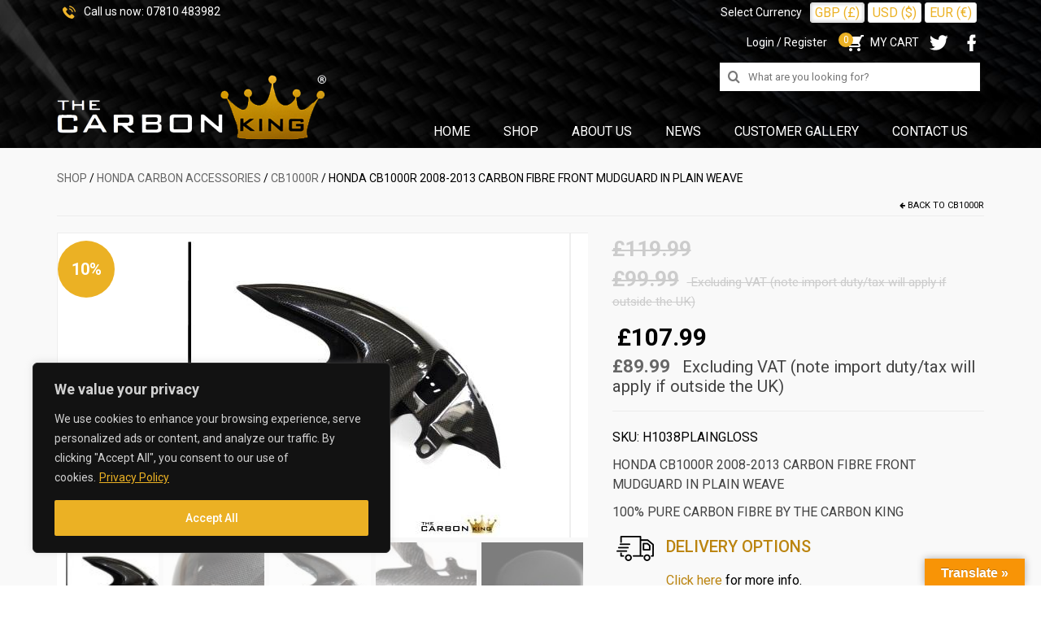

--- FILE ---
content_type: text/html; charset=UTF-8
request_url: https://the-carbon-king.com/product/honda-cb1000r-2008-2013-carbon-front-mudguard-in-plain-gloss-fibre-fender-fiber/
body_size: 156628
content:
<!DOCTYPE html>
<html class="no-js" lang="en-US" itemscope="itemscope" itemtype="https://schema.org/WebPage">
<head>
  <meta charset="UTF-8">
  <meta name="viewport" content="width=device-width, initial-scale=1.0">
  <meta http-equiv="X-UA-Compatible" content="IE=edge">
  <title>HONDA CB1000R 2008-2013 CARBON FIBRE FRONT MUDGUARD IN PLAIN WEAVE &#8211; The Carbon King</title>
<meta name='robots' content='max-image-preview:large' />

            <script data-no-defer="1" data-ezscrex="false" data-cfasync="false" data-pagespeed-no-defer data-cookieconsent="ignore">
                var ctPublicFunctions = {"_ajax_nonce":"a948a0f3e7","_rest_nonce":"38f51d155e","_ajax_url":"\/wp-admin\/admin-ajax.php","_rest_url":"https:\/\/the-carbon-king.com\/wp-json\/","data__cookies_type":"none","data__ajax_type":"rest","data__bot_detector_enabled":"1","data__frontend_data_log_enabled":1,"cookiePrefix":"","wprocket_detected":false,"host_url":"the-carbon-king.com","text__ee_click_to_select":"Click to select the whole data","text__ee_original_email":"The complete one is","text__ee_got_it":"Got it","text__ee_blocked":"Blocked","text__ee_cannot_connect":"Cannot connect","text__ee_cannot_decode":"Can not decode email. Unknown reason","text__ee_email_decoder":"CleanTalk email decoder","text__ee_wait_for_decoding":"The magic is on the way!","text__ee_decoding_process":"Please wait a few seconds while we decode the contact data."}
            </script>
        
            <script data-no-defer="1" data-ezscrex="false" data-cfasync="false" data-pagespeed-no-defer data-cookieconsent="ignore">
                var ctPublic = {"_ajax_nonce":"a948a0f3e7","settings__forms__check_internal":"0","settings__forms__check_external":"0","settings__forms__force_protection":"0","settings__forms__search_test":"1","settings__forms__wc_add_to_cart":"0","settings__data__bot_detector_enabled":"1","settings__sfw__anti_crawler":0,"blog_home":"https:\/\/the-carbon-king.com\/","pixel__setting":"3","pixel__enabled":true,"pixel__url":null,"data__email_check_before_post":"1","data__email_check_exist_post":"0","data__cookies_type":"none","data__key_is_ok":true,"data__visible_fields_required":true,"wl_brandname":"Anti-Spam by CleanTalk","wl_brandname_short":"CleanTalk","ct_checkjs_key":"45b2868eb1adf46bce2f930013771e0183d4fd7c766bd280f172bc436d5978f9","emailEncoderPassKey":"72dac71746c03feb74237bc86f44aa4a","bot_detector_forms_excluded":"W10=","advancedCacheExists":true,"varnishCacheExists":false,"wc_ajax_add_to_cart":true}
            </script>
        <link rel='dns-prefetch' href='//www.googletagmanager.com' />
<link rel='dns-prefetch' href='//fd.cleantalk.org' />
<link rel='dns-prefetch' href='//translate.google.com' />
<link rel='dns-prefetch' href='//use.fontawesome.com' />
<link rel='dns-prefetch' href='//fonts.googleapis.com' />
<link rel="alternate" type="application/rss+xml" title="The Carbon King &raquo; Feed" href="https://the-carbon-king.com/feed/" />
<link rel="alternate" type="application/rss+xml" title="The Carbon King &raquo; Comments Feed" href="https://the-carbon-king.com/comments/feed/" />
<link rel="alternate" title="oEmbed (JSON)" type="application/json+oembed" href="https://the-carbon-king.com/wp-json/oembed/1.0/embed?url=https%3A%2F%2Fthe-carbon-king.com%2Fproduct%2Fhonda-cb1000r-2008-2013-carbon-front-mudguard-in-plain-gloss-fibre-fender-fiber%2F" />
<link rel="alternate" title="oEmbed (XML)" type="text/xml+oembed" href="https://the-carbon-king.com/wp-json/oembed/1.0/embed?url=https%3A%2F%2Fthe-carbon-king.com%2Fproduct%2Fhonda-cb1000r-2008-2013-carbon-front-mudguard-in-plain-gloss-fibre-fender-fiber%2F&#038;format=xml" />
<style id='wp-img-auto-sizes-contain-inline-css' type='text/css'>
img:is([sizes=auto i],[sizes^="auto," i]){contain-intrinsic-size:3000px 1500px}
/*# sourceURL=wp-img-auto-sizes-contain-inline-css */
</style>
<link rel='stylesheet' id='sbi_styles-css' href='https://the-carbon-king.com/wp-content/plugins/instagram-feed/css/sbi-styles.min.css?ver=6.10.0' type='text/css' media='all' />
<style id='wp-emoji-styles-inline-css' type='text/css'>

	img.wp-smiley, img.emoji {
		display: inline !important;
		border: none !important;
		box-shadow: none !important;
		height: 1em !important;
		width: 1em !important;
		margin: 0 0.07em !important;
		vertical-align: -0.1em !important;
		background: none !important;
		padding: 0 !important;
	}
/*# sourceURL=wp-emoji-styles-inline-css */
</style>
<style id='font-awesome-svg-styles-default-inline-css' type='text/css'>
.svg-inline--fa {
  display: inline-block;
  height: 1em;
  overflow: visible;
  vertical-align: -.125em;
}
/*# sourceURL=font-awesome-svg-styles-default-inline-css */
</style>
<link rel='stylesheet' id='font-awesome-svg-styles-css' href='https://the-carbon-king.com/wp-content/uploads/font-awesome/v6.7.2/css/svg-with-js.css' type='text/css' media='all' />
<style id='font-awesome-svg-styles-inline-css' type='text/css'>
   .wp-block-font-awesome-icon svg::before,
   .wp-rich-text-font-awesome-icon svg::before {content: unset;}
/*# sourceURL=font-awesome-svg-styles-inline-css */
</style>
<link rel='stylesheet' id='cleantalk-public-css-css' href='https://the-carbon-king.com/wp-content/plugins/cleantalk-spam-protect/css/cleantalk-public.min.css?ver=6.69.2_1765545508' type='text/css' media='all' />
<link rel='stylesheet' id='cleantalk-email-decoder-css-css' href='https://the-carbon-king.com/wp-content/plugins/cleantalk-spam-protect/css/cleantalk-email-decoder.min.css?ver=6.69.2_1765545508' type='text/css' media='all' />
<link rel='stylesheet' id='contact-form-7-css' href='https://the-carbon-king.com/wp-content/plugins/contact-form-7/includes/css/styles.css?ver=6.1.4' type='text/css' media='all' />
<style id='contact-form-7-inline-css' type='text/css'>
.wpcf7 .wpcf7-recaptcha iframe {margin-bottom: 0;}.wpcf7 .wpcf7-recaptcha[data-align="center"] > div {margin: 0 auto;}.wpcf7 .wpcf7-recaptcha[data-align="right"] > div {margin: 0 0 0 auto;}
/*# sourceURL=contact-form-7-inline-css */
</style>
<link rel='stylesheet' id='google-language-translator-css' href='https://the-carbon-king.com/wp-content/plugins/google-language-translator/css/style.css?ver=6.0.20' type='text/css' media='' />
<link rel='stylesheet' id='glt-toolbar-styles-css' href='https://the-carbon-king.com/wp-content/plugins/google-language-translator/css/toolbar.css?ver=6.0.20' type='text/css' media='' />
<link rel='stylesheet' id='searchandfilter-css' href='https://the-carbon-king.com/wp-content/plugins/search-filter/style.css?ver=1' type='text/css' media='all' />
<link rel='stylesheet' id='currency_converter_styles-css' href='https://the-carbon-king.com/wp-content/plugins/woocommerce-currency-converter-widget/assets/css/converter.css?ver=2.2.5' type='text/css' media='all' />
<style id='woocommerce-inline-inline-css' type='text/css'>
.woocommerce form .form-row .required { visibility: visible; }
/*# sourceURL=woocommerce-inline-inline-css */
</style>
<link rel='stylesheet' id='wpos-slick-style-css' href='https://the-carbon-king.com/wp-content/plugins/wp-logo-showcase-responsive-slider-slider/assets/css/slick.css?ver=3.8.7' type='text/css' media='all' />
<link rel='stylesheet' id='wpls-public-style-css' href='https://the-carbon-king.com/wp-content/plugins/wp-logo-showcase-responsive-slider-slider/assets/css/wpls-public.css?ver=3.8.7' type='text/css' media='all' />
<link rel='stylesheet' id='font-awesome-official-css' href='https://use.fontawesome.com/releases/v6.7.2/css/all.css' type='text/css' media='all' integrity="sha384-nRgPTkuX86pH8yjPJUAFuASXQSSl2/bBUiNV47vSYpKFxHJhbcrGnmlYpYJMeD7a" crossorigin="anonymous" />
<link rel='stylesheet' id='heateor_sss_frontend_css-css' href='https://the-carbon-king.com/wp-content/plugins/sassy-social-share/public/css/sassy-social-share-public.css?ver=3.3.79' type='text/css' media='all' />
<style id='heateor_sss_frontend_css-inline-css' type='text/css'>
.heateor_sss_button_instagram span.heateor_sss_svg,a.heateor_sss_instagram span.heateor_sss_svg{background:radial-gradient(circle at 30% 107%,#fdf497 0,#fdf497 5%,#fd5949 45%,#d6249f 60%,#285aeb 90%)}.heateor_sss_horizontal_sharing .heateor_sss_svg,.heateor_sss_standard_follow_icons_container .heateor_sss_svg{color:#fff;border-width:0px;border-style:solid;border-color:transparent}.heateor_sss_horizontal_sharing .heateorSssTCBackground{color:#666}.heateor_sss_horizontal_sharing span.heateor_sss_svg:hover,.heateor_sss_standard_follow_icons_container span.heateor_sss_svg:hover{border-color:transparent;}.heateor_sss_vertical_sharing span.heateor_sss_svg,.heateor_sss_floating_follow_icons_container span.heateor_sss_svg{color:#fff;border-width:0px;border-style:solid;border-color:transparent;}.heateor_sss_vertical_sharing .heateorSssTCBackground{color:#666;}.heateor_sss_vertical_sharing span.heateor_sss_svg:hover,.heateor_sss_floating_follow_icons_container span.heateor_sss_svg:hover{border-color:transparent;}
/*# sourceURL=heateor_sss_frontend_css-inline-css */
</style>
<link rel='stylesheet' id='worldpay-checkout-css-css' href='https://the-carbon-king.com/wp-content/plugins/woocommerce-gateway-worldpay/assets/checkout-css.css?ver=5.4.0' type='text/css' media='all' />
<link rel='stylesheet' id='wcwl_frontend-css' href='https://the-carbon-king.com/wp-content/plugins/woocommerce-waitlist/includes/css/src/wcwl_frontend.min.css?ver=2.5.1' type='text/css' media='all' />
<link rel='stylesheet' id='dashicons-css' href='https://the-carbon-king.com/wp-includes/css/dashicons.min.css?ver=6.9' type='text/css' media='all' />
<link rel='stylesheet' id='virtue_theme-css' href='https://the-carbon-king.com/wp-content/themes/virtue/assets/css/virtue.css?ver=3.4.14' type='text/css' media='all' />
<link rel='stylesheet' id='virtue_skin-css' href='https://the-carbon-king.com/wp-content/themes/virtue/assets/css/skins/default.css?ver=3.4.14' type='text/css' media='all' />
<link rel='stylesheet' id='virtue_child-css' href='https://the-carbon-king.com/wp-content/themes/virtue_child/style.css?ver=1.0.0' type='text/css' media='all' />
<link rel='stylesheet' id='redux-google-fonts-virtue-css' href='https://fonts.googleapis.com/css?family=Lato%3A400%7CRoboto%3A100%2C300%2C400%2C500%2C700%2C900%2C100italic%2C300italic%2C400italic%2C500italic%2C700italic%2C900italic&#038;ver=6.9' type='text/css' media='all' />
<link rel='stylesheet' id='font-awesome-official-v4shim-css' href='https://use.fontawesome.com/releases/v6.7.2/css/v4-shims.css' type='text/css' media='all' integrity="sha384-npPMK6zwqNmU3qyCCxEcWJkLBNYxEFM1nGgSoAWuCCXqVVz0cvwKEMfyTNkOxM2N" crossorigin="anonymous" />
<script type="text/javascript" id="woocommerce-google-analytics-integration-gtag-js-after">
/* <![CDATA[ */
/* Google Analytics for WooCommerce (gtag.js) */
					window.dataLayer = window.dataLayer || [];
					function gtag(){dataLayer.push(arguments);}
					// Set up default consent state.
					for ( const mode of [{"analytics_storage":"denied","ad_storage":"denied","ad_user_data":"denied","ad_personalization":"denied","region":["AT","BE","BG","HR","CY","CZ","DK","EE","FI","FR","DE","GR","HU","IS","IE","IT","LV","LI","LT","LU","MT","NL","NO","PL","PT","RO","SK","SI","ES","SE","GB","CH"]}] || [] ) {
						gtag( "consent", "default", { "wait_for_update": 500, ...mode } );
					}
					gtag("js", new Date());
					gtag("set", "developer_id.dOGY3NW", true);
					gtag("config", "G-KW4HFXE8FF", {"track_404":true,"allow_google_signals":true,"logged_in":false,"linker":{"domains":[],"allow_incoming":true},"custom_map":{"dimension1":"logged_in"}});
//# sourceURL=woocommerce-google-analytics-integration-gtag-js-after
/* ]]> */
</script>
<script type="text/javascript" id="cookie-law-info-js-extra">
/* <![CDATA[ */
var _ckyConfig = {"_ipData":[],"_assetsURL":"https://the-carbon-king.com/wp-content/plugins/cookie-law-info/lite/frontend/images/","_publicURL":"https://the-carbon-king.com","_expiry":"365","_categories":[{"name":"Necessary","slug":"necessary","isNecessary":true,"ccpaDoNotSell":true,"cookies":[],"active":true,"defaultConsent":{"gdpr":true,"ccpa":true}},{"name":"Functional","slug":"functional","isNecessary":false,"ccpaDoNotSell":true,"cookies":[],"active":true,"defaultConsent":{"gdpr":false,"ccpa":false}},{"name":"Analytics","slug":"analytics","isNecessary":false,"ccpaDoNotSell":true,"cookies":[],"active":true,"defaultConsent":{"gdpr":false,"ccpa":false}},{"name":"Performance","slug":"performance","isNecessary":false,"ccpaDoNotSell":true,"cookies":[],"active":true,"defaultConsent":{"gdpr":false,"ccpa":false}},{"name":"Advertisement","slug":"advertisement","isNecessary":false,"ccpaDoNotSell":true,"cookies":[],"active":true,"defaultConsent":{"gdpr":false,"ccpa":false}}],"_activeLaw":"gdpr","_rootDomain":"","_block":"1","_showBanner":"1","_bannerConfig":{"settings":{"type":"box","preferenceCenterType":"popup","position":"bottom-left","applicableLaw":"gdpr"},"behaviours":{"reloadBannerOnAccept":false,"loadAnalyticsByDefault":false,"animations":{"onLoad":"animate","onHide":"sticky"}},"config":{"revisitConsent":{"status":false,"tag":"revisit-consent","position":"bottom-left","meta":{"url":"#"},"styles":{"background-color":"#0056a7"},"elements":{"title":{"type":"text","tag":"revisit-consent-title","status":true,"styles":{"color":"#0056a7"}}}},"preferenceCenter":{"toggle":{"status":true,"tag":"detail-category-toggle","type":"toggle","states":{"active":{"styles":{"background-color":"#1863DC"}},"inactive":{"styles":{"background-color":"#D0D5D2"}}}}},"categoryPreview":{"status":false,"toggle":{"status":true,"tag":"detail-category-preview-toggle","type":"toggle","states":{"active":{"styles":{"background-color":"#1863DC"}},"inactive":{"styles":{"background-color":"#D0D5D2"}}}}},"videoPlaceholder":{"status":true,"styles":{"background-color":"#000000","border-color":"#000000","color":"#ffffff"}},"readMore":{"status":true,"tag":"readmore-button","type":"link","meta":{"noFollow":true,"newTab":true},"styles":{"color":"#EBB124","background-color":"transparent","border-color":"transparent"}},"showMore":{"status":true,"tag":"show-desc-button","type":"button","styles":{"color":"#1863DC"}},"showLess":{"status":true,"tag":"hide-desc-button","type":"button","styles":{"color":"#1863DC"}},"alwaysActive":{"status":true,"tag":"always-active","styles":{"color":"#008000"}},"manualLinks":{"status":true,"tag":"manual-links","type":"link","styles":{"color":"#1863DC"}},"auditTable":{"status":true},"optOption":{"status":true,"toggle":{"status":true,"tag":"optout-option-toggle","type":"toggle","states":{"active":{"styles":{"background-color":"#1863dc"}},"inactive":{"styles":{"background-color":"#d0d5d2"}}}}}}},"_version":"3.3.8","_logConsent":"1","_tags":[{"tag":"accept-button","styles":{"color":"#fff","background-color":"#EBB124","border-color":"#EBB124"}},{"tag":"reject-button","styles":{"color":"#d0d0d0","background-color":"transparent","border-color":"#d0d0d0"}},{"tag":"settings-button","styles":{"color":"#d0d0d0","background-color":"transparent","border-color":"#d0d0d0"}},{"tag":"readmore-button","styles":{"color":"#EBB124","background-color":"transparent","border-color":"transparent"}},{"tag":"donotsell-button","styles":{"color":"#1863dc","background-color":"transparent","border-color":"transparent"}},{"tag":"show-desc-button","styles":{"color":"#1863DC"}},{"tag":"hide-desc-button","styles":{"color":"#1863DC"}},{"tag":"cky-always-active","styles":[]},{"tag":"cky-link","styles":[]},{"tag":"accept-button","styles":{"color":"#fff","background-color":"#EBB124","border-color":"#EBB124"}},{"tag":"revisit-consent","styles":{"background-color":"#0056a7"}}],"_shortCodes":[{"key":"cky_readmore","content":"\u003Ca href=\"https://the-carbon-king.com/privacy-policy/\" class=\"cky-policy\" aria-label=\"Privacy Policy\" target=\"_blank\" rel=\"noopener\" data-cky-tag=\"readmore-button\"\u003EPrivacy Policy\u003C/a\u003E","tag":"readmore-button","status":true,"attributes":{"rel":"nofollow","target":"_blank"}},{"key":"cky_show_desc","content":"\u003Cbutton class=\"cky-show-desc-btn\" data-cky-tag=\"show-desc-button\" aria-label=\"Show more\"\u003EShow more\u003C/button\u003E","tag":"show-desc-button","status":true,"attributes":[]},{"key":"cky_hide_desc","content":"\u003Cbutton class=\"cky-show-desc-btn\" data-cky-tag=\"hide-desc-button\" aria-label=\"Show less\"\u003EShow less\u003C/button\u003E","tag":"hide-desc-button","status":true,"attributes":[]},{"key":"cky_optout_show_desc","content":"[cky_optout_show_desc]","tag":"optout-show-desc-button","status":true,"attributes":[]},{"key":"cky_optout_hide_desc","content":"[cky_optout_hide_desc]","tag":"optout-hide-desc-button","status":true,"attributes":[]},{"key":"cky_category_toggle_label","content":"[cky_{{status}}_category_label] [cky_preference_{{category_slug}}_title]","tag":"","status":true,"attributes":[]},{"key":"cky_enable_category_label","content":"Enable","tag":"","status":true,"attributes":[]},{"key":"cky_disable_category_label","content":"Disable","tag":"","status":true,"attributes":[]},{"key":"cky_video_placeholder","content":"\u003Cdiv class=\"video-placeholder-normal\" data-cky-tag=\"video-placeholder\" id=\"[UNIQUEID]\"\u003E\u003Cp class=\"video-placeholder-text-normal\" data-cky-tag=\"placeholder-title\"\u003EPlease accept cookies to access this content\u003C/p\u003E\u003C/div\u003E","tag":"","status":true,"attributes":[]},{"key":"cky_enable_optout_label","content":"Enable","tag":"","status":true,"attributes":[]},{"key":"cky_disable_optout_label","content":"Disable","tag":"","status":true,"attributes":[]},{"key":"cky_optout_toggle_label","content":"[cky_{{status}}_optout_label] [cky_optout_option_title]","tag":"","status":true,"attributes":[]},{"key":"cky_optout_option_title","content":"Do Not Sell or Share My Personal Information","tag":"","status":true,"attributes":[]},{"key":"cky_optout_close_label","content":"Close","tag":"","status":true,"attributes":[]},{"key":"cky_preference_close_label","content":"Close","tag":"","status":true,"attributes":[]}],"_rtl":"","_language":"en","_providersToBlock":[]};
var _ckyStyles = {"css":".cky-overlay{background: #000000; opacity: 0.4; position: fixed; top: 0; left: 0; width: 100%; height: 100%; z-index: 99999999;}.cky-hide{display: none;}.cky-btn-revisit-wrapper{display: flex; align-items: center; justify-content: center; background: #0056a7; width: 45px; height: 45px; border-radius: 50%; position: fixed; z-index: 999999; cursor: pointer;}.cky-revisit-bottom-left{bottom: 15px; left: 15px;}.cky-revisit-bottom-right{bottom: 15px; right: 15px;}.cky-btn-revisit-wrapper .cky-btn-revisit{display: flex; align-items: center; justify-content: center; background: none; border: none; cursor: pointer; position: relative; margin: 0; padding: 0;}.cky-btn-revisit-wrapper .cky-btn-revisit img{max-width: fit-content; margin: 0; height: 30px; width: 30px;}.cky-revisit-bottom-left:hover::before{content: attr(data-tooltip); position: absolute; background: #4e4b66; color: #ffffff; left: calc(100% + 7px); font-size: 12px; line-height: 16px; width: max-content; padding: 4px 8px; border-radius: 4px;}.cky-revisit-bottom-left:hover::after{position: absolute; content: \"\"; border: 5px solid transparent; left: calc(100% + 2px); border-left-width: 0; border-right-color: #4e4b66;}.cky-revisit-bottom-right:hover::before{content: attr(data-tooltip); position: absolute; background: #4e4b66; color: #ffffff; right: calc(100% + 7px); font-size: 12px; line-height: 16px; width: max-content; padding: 4px 8px; border-radius: 4px;}.cky-revisit-bottom-right:hover::after{position: absolute; content: \"\"; border: 5px solid transparent; right: calc(100% + 2px); border-right-width: 0; border-left-color: #4e4b66;}.cky-revisit-hide{display: none;}.cky-consent-container{position: fixed; width: 440px; box-sizing: border-box; z-index: 9999999; border-radius: 6px;}.cky-consent-container .cky-consent-bar{background: #ffffff; border: 1px solid; padding: 20px 26px; box-shadow: 0 -1px 10px 0 #acabab4d; border-radius: 6px;}.cky-box-bottom-left{bottom: 40px; left: 40px;}.cky-box-bottom-right{bottom: 40px; right: 40px;}.cky-box-top-left{top: 40px; left: 40px;}.cky-box-top-right{top: 40px; right: 40px;}.cky-custom-brand-logo-wrapper .cky-custom-brand-logo{width: 100px; height: auto; margin: 0 0 12px 0;}.cky-notice .cky-title{color: #212121; font-weight: 700; font-size: 18px; line-height: 24px; margin: 0 0 12px 0;}.cky-notice-des *,.cky-preference-content-wrapper *,.cky-accordion-header-des *,.cky-gpc-wrapper .cky-gpc-desc *{font-size: 14px;}.cky-notice-des{color: #212121; font-size: 14px; line-height: 24px; font-weight: 400;}.cky-notice-des img{height: 25px; width: 25px;}.cky-consent-bar .cky-notice-des p,.cky-gpc-wrapper .cky-gpc-desc p,.cky-preference-body-wrapper .cky-preference-content-wrapper p,.cky-accordion-header-wrapper .cky-accordion-header-des p,.cky-cookie-des-table li div:last-child p{color: inherit; margin-top: 0; overflow-wrap: break-word;}.cky-notice-des P:last-child,.cky-preference-content-wrapper p:last-child,.cky-cookie-des-table li div:last-child p:last-child,.cky-gpc-wrapper .cky-gpc-desc p:last-child{margin-bottom: 0;}.cky-notice-des a.cky-policy,.cky-notice-des button.cky-policy{font-size: 14px; color: #1863dc; white-space: nowrap; cursor: pointer; background: transparent; border: 1px solid; text-decoration: underline;}.cky-notice-des button.cky-policy{padding: 0;}.cky-notice-des a.cky-policy:focus-visible,.cky-notice-des button.cky-policy:focus-visible,.cky-preference-content-wrapper .cky-show-desc-btn:focus-visible,.cky-accordion-header .cky-accordion-btn:focus-visible,.cky-preference-header .cky-btn-close:focus-visible,.cky-switch input[type=\"checkbox\"]:focus-visible,.cky-footer-wrapper a:focus-visible,.cky-btn:focus-visible{outline: 2px solid #1863dc; outline-offset: 2px;}.cky-btn:focus:not(:focus-visible),.cky-accordion-header .cky-accordion-btn:focus:not(:focus-visible),.cky-preference-content-wrapper .cky-show-desc-btn:focus:not(:focus-visible),.cky-btn-revisit-wrapper .cky-btn-revisit:focus:not(:focus-visible),.cky-preference-header .cky-btn-close:focus:not(:focus-visible),.cky-consent-bar .cky-banner-btn-close:focus:not(:focus-visible){outline: 0;}button.cky-show-desc-btn:not(:hover):not(:active){color: #1863dc; background: transparent;}button.cky-accordion-btn:not(:hover):not(:active),button.cky-banner-btn-close:not(:hover):not(:active),button.cky-btn-revisit:not(:hover):not(:active),button.cky-btn-close:not(:hover):not(:active){background: transparent;}.cky-consent-bar button:hover,.cky-modal.cky-modal-open button:hover,.cky-consent-bar button:focus,.cky-modal.cky-modal-open button:focus{text-decoration: none;}.cky-notice-btn-wrapper{display: flex; justify-content: flex-start; align-items: center; flex-wrap: wrap; margin-top: 16px;}.cky-notice-btn-wrapper .cky-btn{text-shadow: none; box-shadow: none;}.cky-btn{flex: auto; max-width: 100%; font-size: 14px; font-family: inherit; line-height: 24px; padding: 8px; font-weight: 500; margin: 0 8px 0 0; border-radius: 2px; cursor: pointer; text-align: center; text-transform: none; min-height: 0;}.cky-btn:hover{opacity: 0.8;}.cky-btn-customize{color: #1863dc; background: transparent; border: 2px solid #1863dc;}.cky-btn-reject{color: #1863dc; background: transparent; border: 2px solid #1863dc;}.cky-btn-accept{background: #1863dc; color: #ffffff; border: 2px solid #1863dc;}.cky-btn:last-child{margin-right: 0;}@media (max-width: 576px){.cky-box-bottom-left{bottom: 0; left: 0;}.cky-box-bottom-right{bottom: 0; right: 0;}.cky-box-top-left{top: 0; left: 0;}.cky-box-top-right{top: 0; right: 0;}}@media (max-width: 440px){.cky-box-bottom-left, .cky-box-bottom-right, .cky-box-top-left, .cky-box-top-right{width: 100%; max-width: 100%;}.cky-consent-container .cky-consent-bar{padding: 20px 0;}.cky-custom-brand-logo-wrapper, .cky-notice .cky-title, .cky-notice-des, .cky-notice-btn-wrapper{padding: 0 24px;}.cky-notice-des{max-height: 40vh; overflow-y: scroll;}.cky-notice-btn-wrapper{flex-direction: column; margin-top: 0;}.cky-btn{width: 100%; margin: 10px 0 0 0;}.cky-notice-btn-wrapper .cky-btn-customize{order: 2;}.cky-notice-btn-wrapper .cky-btn-reject{order: 3;}.cky-notice-btn-wrapper .cky-btn-accept{order: 1; margin-top: 16px;}}@media (max-width: 352px){.cky-notice .cky-title{font-size: 16px;}.cky-notice-des *{font-size: 12px;}.cky-notice-des, .cky-btn{font-size: 12px;}}.cky-modal.cky-modal-open{display: flex; visibility: visible; -webkit-transform: translate(-50%, -50%); -moz-transform: translate(-50%, -50%); -ms-transform: translate(-50%, -50%); -o-transform: translate(-50%, -50%); transform: translate(-50%, -50%); top: 50%; left: 50%; transition: all 1s ease;}.cky-modal{box-shadow: 0 32px 68px rgba(0, 0, 0, 0.3); margin: 0 auto; position: fixed; max-width: 100%; background: #ffffff; top: 50%; box-sizing: border-box; border-radius: 6px; z-index: 999999999; color: #212121; -webkit-transform: translate(-50%, 100%); -moz-transform: translate(-50%, 100%); -ms-transform: translate(-50%, 100%); -o-transform: translate(-50%, 100%); transform: translate(-50%, 100%); visibility: hidden; transition: all 0s ease;}.cky-preference-center{max-height: 79vh; overflow: hidden; width: 845px; overflow: hidden; flex: 1 1 0; display: flex; flex-direction: column; border-radius: 6px;}.cky-preference-header{display: flex; align-items: center; justify-content: space-between; padding: 22px 24px; border-bottom: 1px solid;}.cky-preference-header .cky-preference-title{font-size: 18px; font-weight: 700; line-height: 24px;}.cky-preference-header .cky-btn-close{margin: 0; cursor: pointer; vertical-align: middle; padding: 0; background: none; border: none; width: auto; height: auto; min-height: 0; line-height: 0; text-shadow: none; box-shadow: none;}.cky-preference-header .cky-btn-close img{margin: 0; height: 10px; width: 10px;}.cky-preference-body-wrapper{padding: 0 24px; flex: 1; overflow: auto; box-sizing: border-box;}.cky-preference-content-wrapper,.cky-gpc-wrapper .cky-gpc-desc{font-size: 14px; line-height: 24px; font-weight: 400; padding: 12px 0;}.cky-preference-content-wrapper{border-bottom: 1px solid;}.cky-preference-content-wrapper img{height: 25px; width: 25px;}.cky-preference-content-wrapper .cky-show-desc-btn{font-size: 14px; font-family: inherit; color: #1863dc; text-decoration: none; line-height: 24px; padding: 0; margin: 0; white-space: nowrap; cursor: pointer; background: transparent; border-color: transparent; text-transform: none; min-height: 0; text-shadow: none; box-shadow: none;}.cky-accordion-wrapper{margin-bottom: 10px;}.cky-accordion{border-bottom: 1px solid;}.cky-accordion:last-child{border-bottom: none;}.cky-accordion .cky-accordion-item{display: flex; margin-top: 10px;}.cky-accordion .cky-accordion-body{display: none;}.cky-accordion.cky-accordion-active .cky-accordion-body{display: block; padding: 0 22px; margin-bottom: 16px;}.cky-accordion-header-wrapper{cursor: pointer; width: 100%;}.cky-accordion-item .cky-accordion-header{display: flex; justify-content: space-between; align-items: center;}.cky-accordion-header .cky-accordion-btn{font-size: 16px; font-family: inherit; color: #212121; line-height: 24px; background: none; border: none; font-weight: 700; padding: 0; margin: 0; cursor: pointer; text-transform: none; min-height: 0; text-shadow: none; box-shadow: none;}.cky-accordion-header .cky-always-active{color: #008000; font-weight: 600; line-height: 24px; font-size: 14px;}.cky-accordion-header-des{font-size: 14px; line-height: 24px; margin: 10px 0 16px 0;}.cky-accordion-chevron{margin-right: 22px; position: relative; cursor: pointer;}.cky-accordion-chevron-hide{display: none;}.cky-accordion .cky-accordion-chevron i::before{content: \"\"; position: absolute; border-right: 1.4px solid; border-bottom: 1.4px solid; border-color: inherit; height: 6px; width: 6px; -webkit-transform: rotate(-45deg); -moz-transform: rotate(-45deg); -ms-transform: rotate(-45deg); -o-transform: rotate(-45deg); transform: rotate(-45deg); transition: all 0.2s ease-in-out; top: 8px;}.cky-accordion.cky-accordion-active .cky-accordion-chevron i::before{-webkit-transform: rotate(45deg); -moz-transform: rotate(45deg); -ms-transform: rotate(45deg); -o-transform: rotate(45deg); transform: rotate(45deg);}.cky-audit-table{background: #f4f4f4; border-radius: 6px;}.cky-audit-table .cky-empty-cookies-text{color: inherit; font-size: 12px; line-height: 24px; margin: 0; padding: 10px;}.cky-audit-table .cky-cookie-des-table{font-size: 12px; line-height: 24px; font-weight: normal; padding: 15px 10px; border-bottom: 1px solid; border-bottom-color: inherit; margin: 0;}.cky-audit-table .cky-cookie-des-table:last-child{border-bottom: none;}.cky-audit-table .cky-cookie-des-table li{list-style-type: none; display: flex; padding: 3px 0;}.cky-audit-table .cky-cookie-des-table li:first-child{padding-top: 0;}.cky-cookie-des-table li div:first-child{width: 100px; font-weight: 600; word-break: break-word; word-wrap: break-word;}.cky-cookie-des-table li div:last-child{flex: 1; word-break: break-word; word-wrap: break-word; margin-left: 8px;}.cky-footer-shadow{display: block; width: 100%; height: 40px; background: linear-gradient(180deg, rgba(255, 255, 255, 0) 0%, #ffffff 100%); position: absolute; bottom: calc(100% - 1px);}.cky-footer-wrapper{position: relative;}.cky-prefrence-btn-wrapper{display: flex; flex-wrap: wrap; align-items: center; justify-content: center; padding: 22px 24px; border-top: 1px solid;}.cky-prefrence-btn-wrapper .cky-btn{flex: auto; max-width: 100%; text-shadow: none; box-shadow: none;}.cky-btn-preferences{color: #1863dc; background: transparent; border: 2px solid #1863dc;}.cky-preference-header,.cky-preference-body-wrapper,.cky-preference-content-wrapper,.cky-accordion-wrapper,.cky-accordion,.cky-accordion-wrapper,.cky-footer-wrapper,.cky-prefrence-btn-wrapper{border-color: inherit;}@media (max-width: 845px){.cky-modal{max-width: calc(100% - 16px);}}@media (max-width: 576px){.cky-modal{max-width: 100%;}.cky-preference-center{max-height: 100vh;}.cky-prefrence-btn-wrapper{flex-direction: column;}.cky-accordion.cky-accordion-active .cky-accordion-body{padding-right: 0;}.cky-prefrence-btn-wrapper .cky-btn{width: 100%; margin: 10px 0 0 0;}.cky-prefrence-btn-wrapper .cky-btn-reject{order: 3;}.cky-prefrence-btn-wrapper .cky-btn-accept{order: 1; margin-top: 0;}.cky-prefrence-btn-wrapper .cky-btn-preferences{order: 2;}}@media (max-width: 425px){.cky-accordion-chevron{margin-right: 15px;}.cky-notice-btn-wrapper{margin-top: 0;}.cky-accordion.cky-accordion-active .cky-accordion-body{padding: 0 15px;}}@media (max-width: 352px){.cky-preference-header .cky-preference-title{font-size: 16px;}.cky-preference-header{padding: 16px 24px;}.cky-preference-content-wrapper *, .cky-accordion-header-des *{font-size: 12px;}.cky-preference-content-wrapper, .cky-preference-content-wrapper .cky-show-more, .cky-accordion-header .cky-always-active, .cky-accordion-header-des, .cky-preference-content-wrapper .cky-show-desc-btn, .cky-notice-des a.cky-policy{font-size: 12px;}.cky-accordion-header .cky-accordion-btn{font-size: 14px;}}.cky-switch{display: flex;}.cky-switch input[type=\"checkbox\"]{position: relative; width: 44px; height: 24px; margin: 0; background: #d0d5d2; -webkit-appearance: none; border-radius: 50px; cursor: pointer; outline: 0; border: none; top: 0;}.cky-switch input[type=\"checkbox\"]:checked{background: #1863dc;}.cky-switch input[type=\"checkbox\"]:before{position: absolute; content: \"\"; height: 20px; width: 20px; left: 2px; bottom: 2px; border-radius: 50%; background-color: white; -webkit-transition: 0.4s; transition: 0.4s; margin: 0;}.cky-switch input[type=\"checkbox\"]:after{display: none;}.cky-switch input[type=\"checkbox\"]:checked:before{-webkit-transform: translateX(20px); -ms-transform: translateX(20px); transform: translateX(20px);}@media (max-width: 425px){.cky-switch input[type=\"checkbox\"]{width: 38px; height: 21px;}.cky-switch input[type=\"checkbox\"]:before{height: 17px; width: 17px;}.cky-switch input[type=\"checkbox\"]:checked:before{-webkit-transform: translateX(17px); -ms-transform: translateX(17px); transform: translateX(17px);}}.cky-consent-bar .cky-banner-btn-close{position: absolute; right: 9px; top: 5px; background: none; border: none; cursor: pointer; padding: 0; margin: 0; min-height: 0; line-height: 0; height: auto; width: auto; text-shadow: none; box-shadow: none;}.cky-consent-bar .cky-banner-btn-close img{height: 9px; width: 9px; margin: 0;}.cky-notice-group{font-size: 14px; line-height: 24px; font-weight: 400; color: #212121;}.cky-notice-btn-wrapper .cky-btn-do-not-sell{font-size: 14px; line-height: 24px; padding: 6px 0; margin: 0; font-weight: 500; background: none; border-radius: 2px; border: none; cursor: pointer; text-align: left; color: #1863dc; background: transparent; border-color: transparent; box-shadow: none; text-shadow: none;}.cky-consent-bar .cky-banner-btn-close:focus-visible,.cky-notice-btn-wrapper .cky-btn-do-not-sell:focus-visible,.cky-opt-out-btn-wrapper .cky-btn:focus-visible,.cky-opt-out-checkbox-wrapper input[type=\"checkbox\"].cky-opt-out-checkbox:focus-visible{outline: 2px solid #1863dc; outline-offset: 2px;}@media (max-width: 440px){.cky-consent-container{width: 100%;}}@media (max-width: 352px){.cky-notice-des a.cky-policy, .cky-notice-btn-wrapper .cky-btn-do-not-sell{font-size: 12px;}}.cky-opt-out-wrapper{padding: 12px 0;}.cky-opt-out-wrapper .cky-opt-out-checkbox-wrapper{display: flex; align-items: center;}.cky-opt-out-checkbox-wrapper .cky-opt-out-checkbox-label{font-size: 16px; font-weight: 700; line-height: 24px; margin: 0 0 0 12px; cursor: pointer;}.cky-opt-out-checkbox-wrapper input[type=\"checkbox\"].cky-opt-out-checkbox{background-color: #ffffff; border: 1px solid black; width: 20px; height: 18.5px; margin: 0; -webkit-appearance: none; position: relative; display: flex; align-items: center; justify-content: center; border-radius: 2px; cursor: pointer;}.cky-opt-out-checkbox-wrapper input[type=\"checkbox\"].cky-opt-out-checkbox:checked{background-color: #1863dc; border: none;}.cky-opt-out-checkbox-wrapper input[type=\"checkbox\"].cky-opt-out-checkbox:checked::after{left: 6px; bottom: 4px; width: 7px; height: 13px; border: solid #ffffff; border-width: 0 3px 3px 0; border-radius: 2px; -webkit-transform: rotate(45deg); -ms-transform: rotate(45deg); transform: rotate(45deg); content: \"\"; position: absolute; box-sizing: border-box;}.cky-opt-out-checkbox-wrapper.cky-disabled .cky-opt-out-checkbox-label,.cky-opt-out-checkbox-wrapper.cky-disabled input[type=\"checkbox\"].cky-opt-out-checkbox{cursor: no-drop;}.cky-gpc-wrapper{margin: 0 0 0 32px;}.cky-footer-wrapper .cky-opt-out-btn-wrapper{display: flex; flex-wrap: wrap; align-items: center; justify-content: center; padding: 22px 24px;}.cky-opt-out-btn-wrapper .cky-btn{flex: auto; max-width: 100%; text-shadow: none; box-shadow: none;}.cky-opt-out-btn-wrapper .cky-btn-cancel{border: 1px solid #dedfe0; background: transparent; color: #858585;}.cky-opt-out-btn-wrapper .cky-btn-confirm{background: #1863dc; color: #ffffff; border: 1px solid #1863dc;}@media (max-width: 352px){.cky-opt-out-checkbox-wrapper .cky-opt-out-checkbox-label{font-size: 14px;}.cky-gpc-wrapper .cky-gpc-desc, .cky-gpc-wrapper .cky-gpc-desc *{font-size: 12px;}.cky-opt-out-checkbox-wrapper input[type=\"checkbox\"].cky-opt-out-checkbox{width: 16px; height: 16px;}.cky-opt-out-checkbox-wrapper input[type=\"checkbox\"].cky-opt-out-checkbox:checked::after{left: 5px; bottom: 4px; width: 3px; height: 9px;}.cky-gpc-wrapper{margin: 0 0 0 28px;}}.video-placeholder-youtube{background-size: 100% 100%; background-position: center; background-repeat: no-repeat; background-color: #b2b0b059; position: relative; display: flex; align-items: center; justify-content: center; max-width: 100%;}.video-placeholder-text-youtube{text-align: center; align-items: center; padding: 10px 16px; background-color: #000000cc; color: #ffffff; border: 1px solid; border-radius: 2px; cursor: pointer;}.video-placeholder-normal{background-image: url(\"/wp-content/plugins/cookie-law-info/lite/frontend/images/placeholder.svg\"); background-size: 80px; background-position: center; background-repeat: no-repeat; background-color: #b2b0b059; position: relative; display: flex; align-items: flex-end; justify-content: center; max-width: 100%;}.video-placeholder-text-normal{align-items: center; padding: 10px 16px; text-align: center; border: 1px solid; border-radius: 2px; cursor: pointer;}.cky-rtl{direction: rtl; text-align: right;}.cky-rtl .cky-banner-btn-close{left: 9px; right: auto;}.cky-rtl .cky-notice-btn-wrapper .cky-btn:last-child{margin-right: 8px;}.cky-rtl .cky-notice-btn-wrapper .cky-btn:first-child{margin-right: 0;}.cky-rtl .cky-notice-btn-wrapper{margin-left: 0; margin-right: 15px;}.cky-rtl .cky-prefrence-btn-wrapper .cky-btn{margin-right: 8px;}.cky-rtl .cky-prefrence-btn-wrapper .cky-btn:first-child{margin-right: 0;}.cky-rtl .cky-accordion .cky-accordion-chevron i::before{border: none; border-left: 1.4px solid; border-top: 1.4px solid; left: 12px;}.cky-rtl .cky-accordion.cky-accordion-active .cky-accordion-chevron i::before{-webkit-transform: rotate(-135deg); -moz-transform: rotate(-135deg); -ms-transform: rotate(-135deg); -o-transform: rotate(-135deg); transform: rotate(-135deg);}@media (max-width: 768px){.cky-rtl .cky-notice-btn-wrapper{margin-right: 0;}}@media (max-width: 576px){.cky-rtl .cky-notice-btn-wrapper .cky-btn:last-child{margin-right: 0;}.cky-rtl .cky-prefrence-btn-wrapper .cky-btn{margin-right: 0;}.cky-rtl .cky-accordion.cky-accordion-active .cky-accordion-body{padding: 0 22px 0 0;}}@media (max-width: 425px){.cky-rtl .cky-accordion.cky-accordion-active .cky-accordion-body{padding: 0 15px 0 0;}}.cky-rtl .cky-opt-out-btn-wrapper .cky-btn{margin-right: 12px;}.cky-rtl .cky-opt-out-btn-wrapper .cky-btn:first-child{margin-right: 0;}.cky-rtl .cky-opt-out-checkbox-wrapper .cky-opt-out-checkbox-label{margin: 0 12px 0 0;}"};
//# sourceURL=cookie-law-info-js-extra
/* ]]> */
</script>
<script type="text/javascript" src="https://the-carbon-king.com/wp-content/plugins/cookie-law-info/lite/frontend/js/script.min.js?ver=3.3.8" id="cookie-law-info-js"></script>
<script type="text/javascript" src="https://the-carbon-king.com/wp-content/plugins/cleantalk-spam-protect/js/apbct-public-bundle.min.js?ver=6.69.2_1765545508" id="apbct-public-bundle.min-js-js"></script>
<script type="text/javascript" src="https://fd.cleantalk.org/ct-bot-detector-wrapper.js?ver=6.69.2" id="ct_bot_detector-js" defer="defer" data-wp-strategy="defer"></script>
<script type="text/javascript" src="https://the-carbon-king.com/wp-includes/js/jquery/jquery.min.js?ver=3.7.1" id="jquery-core-js"></script>
<script type="text/javascript" src="https://the-carbon-king.com/wp-includes/js/jquery/jquery-migrate.min.js?ver=3.4.1" id="jquery-migrate-js"></script>
<script type="text/javascript" src="https://the-carbon-king.com/wp-content/plugins/woocommerce/assets/js/jquery-cookie/jquery.cookie.min.js?ver=1.4.1-wc.10.4.3" id="wc-jquery-cookie-js" defer="defer" data-wp-strategy="defer"></script>
<script type="text/javascript" src="https://the-carbon-king.com/wp-content/plugins/woocommerce/assets/js/jquery-blockui/jquery.blockUI.min.js?ver=2.7.0-wc.10.4.3" id="wc-jquery-blockui-js" defer="defer" data-wp-strategy="defer"></script>
<script type="text/javascript" id="wc-add-to-cart-js-extra">
/* <![CDATA[ */
var wc_add_to_cart_params = {"ajax_url":"/wp-admin/admin-ajax.php","wc_ajax_url":"/?wc-ajax=%%endpoint%%","i18n_view_cart":"View cart","cart_url":"https://the-carbon-king.com/cart/","is_cart":"","cart_redirect_after_add":"no"};
//# sourceURL=wc-add-to-cart-js-extra
/* ]]> */
</script>
<script type="text/javascript" src="https://the-carbon-king.com/wp-content/plugins/woocommerce/assets/js/frontend/add-to-cart.min.js?ver=10.4.3" id="wc-add-to-cart-js" defer="defer" data-wp-strategy="defer"></script>
<script type="text/javascript" src="https://the-carbon-king.com/wp-content/plugins/woocommerce/assets/js/flexslider/jquery.flexslider.min.js?ver=2.7.2-wc.10.4.3" id="wc-flexslider-js" defer="defer" data-wp-strategy="defer"></script>
<script type="text/javascript" id="wc-single-product-js-extra">
/* <![CDATA[ */
var wc_single_product_params = {"i18n_required_rating_text":"Please select a rating","i18n_rating_options":["1 of 5 stars","2 of 5 stars","3 of 5 stars","4 of 5 stars","5 of 5 stars"],"i18n_product_gallery_trigger_text":"View full-screen image gallery","review_rating_required":"yes","flexslider":{"rtl":false,"animation":"slide","smoothHeight":true,"directionNav":false,"controlNav":"thumbnails","slideshow":false,"animationSpeed":500,"animationLoop":false,"allowOneSlide":false},"zoom_enabled":"","zoom_options":[],"photoswipe_enabled":"","photoswipe_options":{"shareEl":false,"closeOnScroll":false,"history":false,"hideAnimationDuration":0,"showAnimationDuration":0},"flexslider_enabled":"1"};
//# sourceURL=wc-single-product-js-extra
/* ]]> */
</script>
<script type="text/javascript" src="https://the-carbon-king.com/wp-content/plugins/woocommerce/assets/js/frontend/single-product.min.js?ver=10.4.3" id="wc-single-product-js" defer="defer" data-wp-strategy="defer"></script>
<script type="text/javascript" src="https://the-carbon-king.com/wp-content/plugins/woocommerce/assets/js/js-cookie/js.cookie.min.js?ver=2.1.4-wc.10.4.3" id="wc-js-cookie-js" defer="defer" data-wp-strategy="defer"></script>
<script type="text/javascript" id="woocommerce-js-extra">
/* <![CDATA[ */
var woocommerce_params = {"ajax_url":"/wp-admin/admin-ajax.php","wc_ajax_url":"/?wc-ajax=%%endpoint%%","i18n_password_show":"Show password","i18n_password_hide":"Hide password"};
//# sourceURL=woocommerce-js-extra
/* ]]> */
</script>
<script type="text/javascript" src="https://the-carbon-king.com/wp-content/plugins/woocommerce/assets/js/frontend/woocommerce.min.js?ver=10.4.3" id="woocommerce-js" defer="defer" data-wp-strategy="defer"></script>

<!-- Google tag (gtag.js) snippet added by Site Kit -->
<!-- Google Analytics snippet added by Site Kit -->
<script type="text/javascript" src="https://www.googletagmanager.com/gtag/js?id=G-KW4HFXE8FF" id="google_gtagjs-js" async></script>
<script type="text/javascript" id="google_gtagjs-js-after">
/* <![CDATA[ */
window.dataLayer = window.dataLayer || [];function gtag(){dataLayer.push(arguments);}
gtag("set","linker",{"domains":["the-carbon-king.com"]});
gtag("js", new Date());
gtag("set", "developer_id.dZTNiMT", true);
gtag("config", "G-KW4HFXE8FF");
//# sourceURL=google_gtagjs-js-after
/* ]]> */
</script>
<link rel="https://api.w.org/" href="https://the-carbon-king.com/wp-json/" /><link rel="alternate" title="JSON" type="application/json" href="https://the-carbon-king.com/wp-json/wp/v2/product/9693" /><link rel="EditURI" type="application/rsd+xml" title="RSD" href="https://the-carbon-king.com/xmlrpc.php?rsd" />
<meta name="generator" content="WordPress 6.9" />
<meta name="generator" content="WooCommerce 10.4.3" />
<link rel="canonical" href="https://the-carbon-king.com/product/honda-cb1000r-2008-2013-carbon-front-mudguard-in-plain-gloss-fibre-fender-fiber/" />
<link rel='shortlink' href='https://the-carbon-king.com/?p=9693' />
<style id="cky-style-inline">[data-cky-tag]{visibility:hidden;}</style><style>#google_language_translator a{display:none!important;}div.skiptranslate.goog-te-gadget{display:inline!important;}.goog-te-gadget{color:transparent!important;}.goog-te-gadget{font-size:0px!important;}.goog-branding{display:none;}.goog-tooltip{display: none!important;}.goog-tooltip:hover{display: none!important;}.goog-text-highlight{background-color:transparent!important;border:none!important;box-shadow:none!important;}#google_language_translator select.goog-te-combo{color:#32373c;}#google_language_translator{color:transparent;}body{top:0px!important;}#goog-gt-{display:none!important;}font font{background-color:transparent!important;box-shadow:none!important;position:initial!important;}#glt-translate-trigger > span{color:#ffffff;}#glt-translate-trigger{background:#f89406;}</style><meta name="generator" content="Site Kit by Google 1.167.0" /><!-- Google Tag Manager -->
<script>(function(w,d,s,l,i){w[l]=w[l]||[];w[l].push({'gtm.start':
new Date().getTime(),event:'gtm.js'});var f=d.getElementsByTagName(s)[0],
j=d.createElement(s),dl=l!='dataLayer'?'&l='+l:'';j.async=true;j.src=
'https://www.googletagmanager.com/gtm.js?id='+i+dl;f.parentNode.insertBefore(j,f);
})(window,document,'script','dataLayer','GTM-WCJB9PCW');</script>
<!-- End Google Tag Manager -->

<!-- Global site tag (gtag.js) - Google Analytics -->
<script async src="https://www.googletagmanager.com/gtag/js?id=UA-46062516-2"></script>
<script>
  window.dataLayer = window.dataLayer || [];
  function gtag(){dataLayer.push(arguments);}
  gtag('js', new Date());

  gtag('config', 'UA-46062516-2');
</script>        <script type="text/javascript">
            (function () {
                window.lsow_fs = {can_use_premium_code: false};
            })();
        </script>
        <!-- Google site verification - Google for WooCommerce -->
<meta name="google-site-verification" content="-OLi-gsCnIgAY8SbiwWfQD8i8jxrbp37NoJ7EDNeAOY" />
<style type="text/css">#logo {padding-top:25px;}#logo {padding-bottom:10px;}#logo {margin-left:0px;}#logo {margin-right:0px;}#nav-main {margin-top:75px;}#nav-main {margin-bottom:0px;}.headerfont, .tp-caption {font-family:Roboto;}.topbarmenu ul li {font-family:Roboto;}.home-message:hover {background-color:#000000; background-color: rgba(0, 0, 0, 0.6);}
  nav.woocommerce-pagination ul li a:hover, .wp-pagenavi a:hover, .panel-heading .accordion-toggle, .variations .kad_radio_variations label:hover, .variations .kad_radio_variations label.selectedValue {border-color: #000000;}
  a, #nav-main ul.sf-menu ul li a:hover, .product_price ins .amount, .price ins .amount, .color_primary, .primary-color, #logo a.brand, #nav-main ul.sf-menu a:hover,
  .woocommerce-message:before, .woocommerce-info:before, #nav-second ul.sf-menu a:hover, .footerclass a:hover, .posttags a:hover, .subhead a:hover, .nav-trigger-case:hover .kad-menu-name, 
  .nav-trigger-case:hover .kad-navbtn, #kadbreadcrumbs a:hover, #wp-calendar a, .star-rating, .has-virtue-primary-color {color: #000000;}
.widget_price_filter .ui-slider .ui-slider-handle, .product_item .kad_add_to_cart:hover, .product_item:hover a.button:hover, .product_item:hover .kad_add_to_cart:hover, .kad-btn-primary, html .woocommerce-page .widget_layered_nav ul.yith-wcan-label li a:hover, html .woocommerce-page .widget_layered_nav ul.yith-wcan-label li.chosen a,
.product-category.grid_item a:hover h5, .woocommerce-message .button, .widget_layered_nav_filters ul li a, .widget_layered_nav ul li.chosen a, .wpcf7 input.wpcf7-submit, .yith-wcan .yith-wcan-reset-navigation,
#containerfooter .menu li a:hover, .bg_primary, .portfolionav a:hover, .home-iconmenu a:hover, p.demo_store, .topclass, #commentform .form-submit #submit, .kad-hover-bg-primary:hover, .widget_shopping_cart_content .checkout,
.login .form-row .button, .variations .kad_radio_variations label.selectedValue, #payment #place_order, .wpcf7 input.wpcf7-back, .shop_table .actions input[type=submit].checkout-button, .cart_totals .checkout-button, input[type="submit"].button, .order-actions .button, .has-virtue-primary-background-color {background: #000000;}input[type=number]::-webkit-inner-spin-button, input[type=number]::-webkit-outer-spin-button { -webkit-appearance: none; margin: 0; } input[type=number] {-moz-appearance: textfield;}.quantity input::-webkit-outer-spin-button,.quantity input::-webkit-inner-spin-button {display: none;}#containerfooter h3, #containerfooter, .footercredits p, .footerclass a, .footernav ul li a {color:#000000;}.topclass {background:transparent    ;}.headerclass {background:#000000 url(https://the-carbon-king.com/wp-content/uploads/2017/10/headbg.jpg) no-repeat center center;}.footerclass {background:#f9f9f9    ;}.kad-hidepostauthortop, .postauthortop {display:none;}.product_item .product_details h5 {text-transform: none;}.product_item .product_details h5 {min-height:40px;}.kad-topbar-left, .kad-topbar-left .topbarmenu {float:right;} .kad-topbar-left .topbar_social, .kad-topbar-left .topbarmenu ul, .kad-topbar-left .kad-cart-total,.kad-topbar-right #topbar-search .form-search{float:left}[class*="wp-image"] {-webkit-box-shadow: none;-moz-box-shadow: none;box-shadow: none;border:none;}[class*="wp-image"]:hover {-webkit-box-shadow: none;-moz-box-shadow: none;box-shadow: none;border:none;}.light-dropshaddow {-webkit-box-shadow: none;-moz-box-shadow: none;box-shadow: none;}.entry-content p { margin-bottom:16px;}#nav-main ul.sf-menu a { text-transform:uppercase!Important; padding:5px 20px!Important;}
#nav-main .sf-menu li {margin-left:1px!Important;}
#nav-main .sf-menu li:hover {webkit-border-radius: 7px 7px 0px 0px;-moz-border-radius: 7px 7px 0px 0px;border-radius: 7px 7px 0px 0px; background: #EBB124!Important; background: linear-gradient(#EBB124, #A26D03)!Important;}
#nav-main .current_page_item {webkit-border-radius: 7px 7px 0px 0px;-moz-border-radius: 7px 7px 0px 0px;border-radius: 7px 7px 0px 0px; background: #EBB124!Important; background: linear-gradient(#EBB124, #A26D03)!Important;}
.woocommerce .menu-shop {webkit-border-radius: 7px 7px 0px 0px;-moz-border-radius: 7px 7px 0px 0px;border-radius: 7px 7px 0px 0px; background: #EBB124!Important; background: linear-gradient(#EBB124, #A26D03)!Important;}
.kad-header-right { position:relative !Important;}
#header-widget-area { position:absolute; top: 0px; right:20px;}
#header-widget-area .form-search { max-width: 320px !Important; width:320px; box-shadow:none !important;}
#header-widget-area .search-query { border:none !Important;border-color:none !Important;}

.topclass a { color:#fff;} 

.kad-topbar-left { text-align:right;}
.toplink {font-size:14px; line-height:30px; height:30px;}
.topsoc { float:right; margin:0 0 0 10px;line-height:30px; height:30px;}
.topsoc img:hover {filter: alpha(opacity=80);opacity: 0.8;}
#topcart { float:right; position:relative; z-index:850; height:30px; margin:0 0 0 20px;}
.topcart { font-size:14px; line-height:30px;}
.tcnr { background:#EBB124;webkit-border-radius: 10px;-moz-border-radius: 10px;border-radius: 10px; width:18px; height:18px; display:block; position:absolute; top:3px; left:-6px; font-size:12px; text-align:center; line-height:18px;}
.tcnr:hover  , .topcart:hover > .tcnr { color:#000;}
.minicart-drop { display:none; position:absolute; top:30px; right:0; z-index:851;background:#EBB124; width:200px; padding:10px 10px 0 10px;}
.minicart-drop .woocommerce-mini-cart { list-style:none; padding:0; margin:0; display:none;}
.minicart-drop .woocommerce-mini-cart-item { margin:0 !important; padding:5px 0 !important;text-align:left;}
.minicart-drop ul.cart_list li a, .minicart-drop ul.product_list_widget li a { color:#000; font-size:14px !important; display:block; font-weight:700;}
.minicart-drop .woocommerce-mini-cart-item .quantity { color:#000; font-size:13px !important;}
.minicart-drop ul.cart_list li img, .minicart-drop ul.product_list_widget li img {float: right!important; margin-left: 4px!important;margin-top: 5px!important;width: 50px!important;height: auto!important;}
.minicart-drop .woocommerce-mini-cart__total { text-align:right;color:#000; font-size:16px !important;}
.minicart-drop .woocommerce-mini-cart__buttons{ text-align:right;}
.minicart-drop .button { padding:5px 15px; color:#000!important;} 
.minicart-drop .button.checkout { margin-left:10px ;}
.minicart-drop .button:hover { background:#000;color:#fff!important;} 
.minicart-drop ul.cart_list li:after, .minicart-drop ul.product_list_widget li:after {content: "";display: block;clear: both;}
#topcart:hover > .minicart-drop { display:block!important; }
.minicart-drop ul.cart_list li a.remove, .minicart-drop ul.product_list_widget li a.remove {display: block;float: left;width: 20px;background: 0 0;text-align: center;border-radius: 50%;color: red;height: 20px;line-height: 20px;margin-top: 5px;margin-right: 5px;}
.minicart-drop ul.cart_list li a.remove:hover, .minicart-drop ul.product_list_widget li a.remove:hover {background: red;color: #fff;}
.minicart-drop .woocommerce-mini-cart__empty-message {color:#000; font-size:14px !important;}

#topselect { display:inline-block; height:auto; line-height:25px;margin-bottom:10px; }
#currency_converter { display:inline-block; height:25px; line-height:25px; }
.selectxt { display:inline-block; height:25px; line-height:30px; color:#fff; font-size:14px !important;}
.currency_switcher { display:inline-block; height:25px; line-height:25px; padding:0 0 0 10px; margin:0 5px 0 0; vertical-align:middle;}
ul.currency_switcher li { margin:0 4px 0 0; }
ul.currency_switcher li a { padding:0px 5px !important; box-sizing:border-box; line-height:23px;color:#EBB124;}
ul.currency_switcher li a.active, ul.currency_switcher li a:hover { background: none; color:#EBB124; }

.nav-trigger-case .kad-menu-name , .nav-trigger-case .kad-navbtn { font-size:24px; }

.page-template .titleclass { display:none;}
.page-header { border-top:none;}

a:hover {color: #EBB124;}

.home .welcomeclass {display:none !Important;}
.contentclass { }
.home .contentclass { padding-bottom:0px !Important;padding-top:0px !Important;}
.home .so-panel.widget { margin-top:0px !Important;}

.home #woo-store-vacation-wrapper {display:block !Important;}
.headvacation .woocommerce-message { margin:0 0 0 0!Important;}
/*.woocommerce .headvacation , .woocommerce-checkout .headvacation , .woocommerce-cart .headvacation { display:none;}*/

h3 .whitetxt { color:#fff!Important;}
h3 .goldtxt { color:#DDAE47!Important;}
h3 .blacktxt { color:#000!Important;}

#homeproud .sow-image-container img { max-width:135px;}


.home #homepromo.panel-row-style { background-repeat:repeat-x!Important;}
#homepromo .panel-grid-cell { border-right:1px solid #EBB225; box-sizing:border-box; width: 33.3333%!important; text-align:center;}
#homepromo .panel-grid-cell:first-child { border-left:1px solid #EBB225;}
#homepromo .widget_sow-image { margin:15px auto!Important;}

.hico img {
  -webkit-transition: -webkit-transform .8s ease-in-out;
          transition:         transform .8s ease-in-out;
}
.hico img:hover {
  -webkit-transform: rotate(360deg);
          transform: rotate(360deg);
}
.hicotxt .textwidget { min-height: 110px; }
.hicotxt h3 { color:#000; margin:0 auto; }
.hicotxt h3 a:hover { color:#DDAE47!Important; }
.hicotxt p { margin:0 auto; color:#fff; font-size:18px!Important; font-weight:600px; line-height:30px!Important; }

.showhover { display:none;
    opacity: 0.0;
    -webkit-transition: all 500ms ease-in-out;
    -moz-transition: all 500ms ease-in-out;
    -ms-transition: all 500ms ease-in-out;
    -o-transition: all 500ms ease-in-out;
    transition: all 500ms ease-in-out;
}
.hicotxt:hover .showhover {
	display:block;
    opacity: 1.0;
}
.hicotxt:hover .shownormal {
    display:none;
    opacity: 0.0;
    -webkit-transition: all 500ms ease-in-out;
    -moz-transition: all 500ms ease-in-out;
    -ms-transition: all 500ms ease-in-out;
    -o-transition: all 500ms ease-in-out;
    transition: all 500ms ease-in-out;
}
.hovernr { color:#fff; }

#latesthome .textwidget { text-align:center;}
#latesthome h3 { font-size:32px; margin: 10px auto 20px auto;}


#homewelcome .textwidget p { color:#fff!Important; font-size:18px!Important; line-height:30px!Important; }
#homewelcome h3 { font-size:32px;}

#toplogos img {    -webkit-filter: grayscale(90%); /* Safari 6.0 - 9.0 */    filter: grayscale(90%); filter: alpha(opacity=70); opacity: 0.7;}
#toplogos img:hover {    -webkit-filter: grayscale(0%); /* Safari 6.0 - 9.0 */    filter: grayscale(0%); filter: alpha(opacity=100); opacity: 1;}



.prodbloks img { -webkit-filter: grayscale(90%); /* Safari 6.0 - 9.0 */    filter: grayscale(90%); filter: alpha(opacity=70); opacity: 0.7;}
.prodbloks img:hover { -webkit-filter: grayscale(0%); /* Safari 6.0 - 9.0 */    filter: grayscale(0%); filter: alpha(opacity=100); opacity: 1;}

#formhome .textwidget { text-align:center;}
#formhome h3 { font-size:32px; margin: 10px auto 20px auto;}
#formhome #mc_embed_signup  {  margin:1em auto 0 auto;}
#formhome #mc_embed_signup input { background:#EDECEC; margin: 0 auto; border:none;}
#formhome #mc_embed_signup p { margin:0 0 20px 0;}
#formhome #mc_embed_signup input.button { border:none; background:#DDAE47!Important; font-size:18px; font-weight:500; text-transform:uppercase; padding:0px; margin:20px auto; max-width:180px; height:45px; line-height:45px; }
#formhome #mc_embed_signup input.button:hover { color:#fff!Important;  background:#000!Important; }

#homegallery .textwidget { text-align:center;}
#homegallery h3 { font-size:32px; margin: 10px auto 20px auto;}


.aboutusimg .widget-title { font-size:18px;}


.institle h3 a:hover { color: #DDAE47!Important; }


#containerfooter {padding-top: 0px;}
#containerfooter .footer-widget h3 { font-size:16px; color: #000; }
.textwidget p { font-size:14px;}
#containerfooter .menu { margin:0; padding:0;}
#containerfooter .menu li a { max-width:95%; padding: 2px 8px 2px 0; background:none; font-size:14px;}
#containerfooter .menu li a:hover { color:#EBB225; background:none; }
.footercredits p { font-size:12px;}
#footbranding { float:right; margin:0 0 0 0; text-align:right;}

#popup-stock{
    display: none;
}

/* left bar */
#custom_html-3 {background: #EBB124!Important; background: linear-gradient(#EBB124, #A26D03)!Important; padding:20px 10px;}
#custom_html-3 h3 {color: #fff!Important; font-weight:700; margin:0 0 10px 0;}
#custom_html-3 ul { margin:0 0 0px 0; padding:0;}
#custom_html-3 ul li { margin:0 0 10px 0; padding:0; border:none; width:100%; max-width:100%;}
#custom_html-3 ul li select { font-size:13px; color:#000; width:100%; max-width:100%; border:none;}
#custom_html-3 input[type=submit] {color: #fff!Important; font-weight:700; background:#000; border:none; padding:5px 15px; }
#custom_html-3 input[type=submit]:hover {color: #000!Important; background:#fff; }


#custom_html-2 {background: #EDECEC!Important; padding:20px 10px;}
#custom_html-2 h3 {color: #000!Important; font-weight:700; margin:0 0 10px 0;}
#custom_html-2 .textwidget { padding-bottom:10px;}
#flags { width:100%; max-width:100%; border:none;}
#custom_html-2 ul { margin:0 0 10px 0; padding:0;}
#custom_html-2 ul li { margin:0 0 20px 4px; width:26px; height:26px; padding:0; border:none;webkit-border-radius: 20px;-moz-border-radius: 20px;border-radius: 20px; background: #fff!Important; overflow:hidden; border:1px solid #fff!important; box-sizing:border-box;}
#custom_html-2 #flags.size24 a { height:25px!important; width:34px!important;
  -moz-transform: scale(1.5);
  -webkit-transform: scale(1.5);
  transform: scale(1.5); margin-top:5px; margin-left:3px; }
#custom_html-2 select { font-size:13px; color:#000; width:100%!Important; max-width:100%; line-height:30px; height:30px!important;font-family:Roboto !important;}


.sidebar #woocommerce_product_categories-2 {background: #EDECEC!Important; padding:20px 10px 30px 10px;}
.sidebar #woocommerce_product_categories-2 h3 {color: #000!Important; font-weight:700; margin:0 0 10px 0;}
.sidebar #woocommerce_product_categories-2 select { font-size:13px; color:#000; width:100%; max-width:100%; border:none;}

.postcommentscount { display:none;}

/* shop */
.post-type-archive #thecrumb { display:none; }
.tax-product_cat .page-title { display:none; }
#thecrumb { display:block; width:100%; margin:25px auto 5px auto; text-align:left;}
#thecrumb .woocommerce-breadcrumb { display:block; width:100%; margin:10px auto; text-align:left; font-size:26px; color:#000; font-weight:700; float:none; text-transform:uppercase;}
#thecrumb .woocommerce-breadcrumb a {color: #000;}
#thecrumb .woocommerce-breadcrumb a:hover { color:#EBB124;}

.woocommerce-ordering { margin:15px 0;}

.woocommerce .contentclass { background:#F9F9F9;padding-top: 0px;}
.col-lg-1, .col-lg-10, .col-lg-11, .col-lg-2, .col-lg-25, .col-lg-3, .col-lg-4, .col-lg-5, .col-lg-6, .col-lg-7, .col-lg-8, .col-lg-9 {
    float: right;
}
.woocommerce .page-header { border:none; padding-top:0px; margin:0;}
.woocommerce .page-title { font-size:24px; text-transform:uppercase;color:#000; font-weight:700;}

.post-type-archive .tcol-md-3 ,
.tax-product_cat .tcol-md-3 {
    width: 33.33%;
}

.woocommerce #product_wrapper { height:auto !important;}

.wcwl_frontend_wrap { display:none!Important;}

.post-type-archive .tcol-md-3, .tax-product_cat .tcol-md-3 { width: 25%; }

.kt-cat-intrinsic { border: 1px solid #eee; box-sizing:border-box; }
.product-category h5 { color:#000!Important; position:relative!Important; top:0; left:0; right:0; margin:10px auto!Important; text-align:center; font-size:15px!Important; font-weight:400!Important; background:none!Important; line-height:20px; min-height:55px;}
.product-category h5:hover { color:#EBB124!Important;}
.product-category h5 .count { display:none!Important;}
.kt-cat-intrinsic img:hover {filter: alpha(opacity=80);opacity: 0.8;}

.post-type-archive .tcol-md-3, .tax-product_cat .tcol-md-3 { position:relative!Important; top:0!Important; left:0!Important; right:0; margin-left:0; margin-right:0;}
.post-type-archive .tcol-md-3:nth-child(4n+1), .tax-product_cat .tcol-md-3:nth-child(4n+1) {clear:left;}

.product_item a.kad_add_to_cart { display:none;}
.product_item .product_img_link { padding:5px; background:#fff;}
.product_item .product_details { background:#fff; border-top:2px solid #eee; box-sizing:border-box; min-height:115px;}
.product_item .product_details h5 { color:#000!Important; position:relative!Important;  margin:0 auto!Important; text-align:center; font-size:14px!Important; font-weight:400!Important;}
.product_item .product_details h5:hover { color:#EBB124!Important;}
.product_item .product_price { background:#fff; color:#000; }
.product_price ins .amount, .price ins .amount { color:#000;}
.product_price del { color:#ccc;}
.product_item .woocommerce-price-suffix { display:none;}
.product_item .wcwl_control { display:none!Important;}
.product_item a.wcwl_toggle_email { display:none!Important;}


.woocommerce #carouselcontainer span.onsale, .woocommerce span.onsale, span.onsale {
    height: 70px;
    width: 70px;
    padding: 0px;
    font-size: 20px;
    font-weight: 700;
    position: absolute;
    display: block;
    text-transform: uppercase;
    text-align: center;
    line-height: 70px;
    top: 10px;
    left: 10px;
    margin: 0;
    color: #fff;
    z-index: 200;
	background:#EBB124;webkit-border-radius: 100px;-moz-border-radius: 100px;border-radius: 100px;
}


.cat_back_btn , .cat_back_btn a { color:#000;}

#thetitle { display:block; width:100%; margin:25px auto 5px auto; text-align:left;}
#thetitle .product_title { display:block; width:100%; margin:10px auto; text-align:left; font-size:26px; color:#000; font-weight:700; float:none; text-transform:uppercase;}

#thecrumb.ppage .woocommerce-breadcrumb { display:block; width:100%; margin:10px auto; text-align:left; font-size:14px; color:#000; font-weight:400; float:none; text-transform:uppercase; }
#thecrumb.ppage .woocommerce-breadcrumb a { color:#666;}
#thecrumb.ppage .woocommerce-breadcrumb a:hover { color:#EBB124;}

.single-product .col-md-7 {width: 41.66666667%;}
.single-product .col-md-5 {width: 58.33333333%;}

.woocommerce-product-gallery__image { background:#fff; padding:10px; text-align:center; border: 1px solid #eee; box-sizing:border-box; }
.slick-track { margin:0 auto;}
.thumbnails .slick-next:before, .thumbnails .slick-prev:before ,
.slick-prev.slick-disabled:before, .slick-next.slick-disabled:before { color:#EBB124!Important; filter: alpha(opacity=100);opacity: 1;}

.single-product .summary .posted_in { display:none!Important;}
.single-product .summary .pricebox { border-top:none;}
.single-product .summary .product_price span {text-align:left; font-size:30px; color:#000; font-weight:700;}
.single-product .summary .woocommerce-price-suffix { display:block; margin:10px 0;}
.single-product .summary .woocommerce-price-suffix span.woocommerce-Price-amount {  color:#666; font-size:22px; margin:0 10px 0 0;}

.single-product .summary .woocommerce-Price-currencySymbol:before {content: "OUR PRICE: ";}
.single-product .price del  {  display:block; margin: 0 0 20px 0; }
.single-product .price del span { color:#ccc!Important; font-size:26px!Important; }
.single-product .price del .woocommerce-Price-currencySymbol:before {content: "OLD PRICE: ";}

.single-product div.product .product_meta { margin-top:0px; padding:10px 0; border-top:none;}
.single-product div.product .product_meta span {text-align:left; font-size:16px; color:#000; font-weight:400;}
.single-product div.product .product_meta span a { color:#000;}
.single-product div.product .product_meta span a:hover { color:#EBB124;}

.pdtxt h2 {margin:0 auto 10px auto; text-align:left; font-size:20px; color:#BB840F; font-weight:500; float:none; text-transform:uppercase; }
.pdimg { width: 56px; height:45px; float:left; margin:0 10px 10px 0;}
.pdtxt { width: auto; overflow: hidden; text-align:left; font-size:16px; color:#000; font-weight:400;}
.pdtxt a { color:#BB840F;}
.pdtxt a:hover { color:#000;}

.stock.out-of-stock { margin:5px auto; font-size:20px!Important; color:#000; font-weight:600; }
.ninja-class-out { margin:15px auto; }
#ninja-out-of-stock-cancel { margin:5px auto; }

.single-product .wcwl_control .woocommerce_waitlist  { background:#BB840F; color:#fff;    font-size: 18px;    text-transform: uppercase;}
.single-product .wcwl_control .woocommerce_waitlist:hover { background:#000;} 


.single-product .summary .cart { clear:both; margin:15px 0 ;}
.single-product .summary form.cart .button { background:#BB840F;}
.single-product .summary form.cart .button:hover { background:#000;}

.heateor_sss_sharing_container {}
.heateor_sss_sharing_container div { display:none;}
.heateorSssEmailBackground { background:#BB840F;}
.heateorSssSharingRound .heateorSssSharing { line-height:40px;  height:40px!Important; width:225px!Important; position:relative;}
.heateorSssSharingSvg { height:40px!Important; width:40px!Important;}
.heateorSssSharingRound .heateorSssSharing:after {content: "Share product"; margin:0; padding:0 10px; line-height:40px; text-align:left; font-size:20px; color:#fff; font-weight:400; display:inline-block; font-style:normal; position:absolute; top:0px; left:45px; }
.heateorSssEmailBackground:hover { background:#000;}

.woocommerce-message .button { background:#000;}
.woocommerce-message .button:hover { background:#EBB124;}


.woocommerce-tabs { background:#EDECEC;}
.tabs.wc-tabs:before { display:none; }
div.product .woocommerce-tabs ul.tabs.wc-tabs { margin:0 0 10px 0!important; padding:10px 0 0 0;}
div.product .woocommerce-tabs ul.tabs li { background:none; border:none; border-left:1px solid #000 ; margin:0;}
div.product .woocommerce-tabs ul.tabs li:first-child {  border:none; }
div.product .woocommerce-tabs ul.tabs li a { color:#000!important; font-size:22px; padding: 5px 0;}
div.product .woocommerce-tabs ul.tabs li a:hover { color:#BB840F!important;}
div.product .woocommerce-tabs ul.tabs li.active { background:none!important;}
div.product .woocommerce-tabs ul.tabs li.active a { color:#BB840F!important;}
.woocommerce-Tabs-panel { padding:20px 10px 10px 10px!Important;}
.woocommerce-Tabs-panel h2 { display:none; font-size:18px!Important;}
.woocommerce-Tabs-panel p , .woocommerce-Tabs-panel p strong , .woocommerce-Tabs-panel p font , .woocommerce-Tabs-panel p , .woocommerce-Tabs-panel p span, .woocommerce-Tabs-panel ul li span , .woocommerce-Tabs-panel ul li span font  , .woocommerce-Tabs-panel ul li font , .woocommerce-Tabs-panel h1 p span  , .woocommerce-Tabs-panel div , .woocommerce-Tabs-panel div span  , .woocommerce-Tabs-panel div span font  { color:#333!important; background:transparent !important;}


.related.products h2 {font-size: 32px;margin: 10px auto 20px auto;color: #DDAE47!Important; text-align:center; text-transform:uppercase;}
.related.products #product_wrapper { height: auto!important;}
.related.products #product_wrapper .product { position: relative!Important; left: 0!Important; top: 0!Important; margin-left: auto;}

.wpgdprc-checkbox label.checkbox  { padding-left:0px;}


.woocommerce-form-login .password-input,
.woocommerce-form-register  .password-input  {
position:relative;
}

.woocommerce-form-login button.show-password-input,
.woocommerce-form-register button.show-password-input {
position:absolute;
transform:translate(0,12px);
right:0;
bottom:0;
height:42px;
width:42px;
top:auto;
}

.woocommerce-form-login button.show-password-input::before,
.woocommerce-form-register button.show-password-input::before  {
  font-family: "FontAwesome";
  content: "\f06e";
}

.woocommerce-form-login button.show-password-input.display-password::before,
.woocommerce-form-register button.show-password-input.display-password::before{
  font-family: "FontAwesome";
  content: "\f070";
}

/*
.products .product.outofstock .product_item_link h5:after {
    content: 'Out of Stock';
    color: red;
    font-weight: bold;
    display:block;
margin-top:7px;
}
*/

.products .product.outofstock .product_item .product_img_link,
.products .product.outofstock .product_item .product_img_link img {
position:relative;
}

.products .product.outofstock .product_item .product_img_link:after {
content: 'Out of Stock';
  color: #fff;
  font-weight: bold;
  display: block;
  margin:0;
  position: absolute;
  transform: translate(0,0);
  right: 0;
  bottom: 0;
  background: rgba(226, 64, 28, 0.75);
  padding: 5px 8px;
width:100%;
}



@media screen and (max-width: 1200px){	

.container { width:96%!important;}
.kad-sidebar { width:25%!important;}
.main.col-md-8 { width:75%!important;}

}



@media screen and (max-width: 1120px){	

#nav-main ul.sf-menu a {padding: 5px 10px!Important;}

}

@media screen and (max-width: 1060px){	

.kad-topbar-right {margin: 5px auto!Important; float:none; text-align:right; width:98%; padding:0px;}
.kad-topbar-left {margin: 5px auto!Important; float:none; text-align:right;width:98%; padding:0px;}
#topselect { float:left; }

}

@media screen and (max-width: 992px){	

#header-widget-area { position:relative; top:0px; right:0px; left:0px; margin: 0px auto 5px auto; }

 .nav-trigger-case:hover .kad-menu-name  , .nav-trigger-case:hover .kad-navbtn { color:#EBB124!Important;}

.woocommerce .main { float:none; clear:both; }
.kad-sidebar { display:none; }

.main.col-md-8 { width:100%!important;}

.single-product .col-md-5{ width:100%; padding-bottom:20px;}
 .single-product .col-md-7 { width:100%;}
div.product .woocommerce-tabs ul.tabs li a { font-size:18px;}

.footercol3 { clear:both;}

}


@media screen and (max-width: 830px){
	
div.product .woocommerce-tabs ul.tabs li a { font-size:16px;}

}

@media screen and (max-width: 780px){
	
#homeproud .prodbloks .panel-row-style { flex-wrap: wrap !Important;}
#homeproud .prodbloks .panel-grid-cell { width:50%!Important;}

#homepromo { flex-wrap: wrap !Important;}
#homepromo .panel-grid-cell { width:100%!Important; border-left:none!Important;border-right:none!Important;}
#homepromo .panel-grid-cell:nth-child(1) , #homepromo .panel-grid-cell:nth-child(2) {border-bottom:1px solid #EBB225!Important;}


div.product .woocommerce-tabs ul.tabs li  { border-left:none; border-top:1px solid #333; display:block;}

}

@media screen and (max-width: 767px){	
.kad-header-left,
.kad-header-right { text-align:center; }
#header-widget-area { text-align:center; }
.kad-header-right .form-search { margin:0 auto; text-align:center; }


#toplogos img , .prodbloks img {    -webkit-filter: grayscale(0%); /* Safari 6.0 - 9.0 */    filter: grayscale(0%); filter: alpha(opacity=100); opacity: 1;}

.post-type-archive .tcol-md-3, .tax-product_cat .tcol-md-3 { width: 50%; }

}

@media screen and (max-width: 540px){	

.topsoc ,
.kad-topbar-right { display:none; }

}


@media screen and (max-width: 480px){	

.post-type-archive .tcol-md-3, .tax-product_cat .tcol-md-3 { width: 100%; }
/*.woocommerce #product_wrapper { height:auto !important;}*/
.woocommerce #product_wrapper:after {  content: "";  display: table;  clear: both;}

}


@media screen and (max-width: 479px){	

div.product .woocommerce-tabs ul.tabs li  { width: 100%; }

}


@media screen and (max-width: 420px){	

#topselect {margin-bottom:10px;}
ul.currency_switcher li a{font-size:14px;}

}

@media screen and (max-width: 360px){	

#header-widget-area .form-search { width:100%; max-width:300px;}

}

@media screen and (max-width: 320px){
	
/*	#toplogos { display:none; }*/

}</style>	<noscript><style>.woocommerce-product-gallery{ opacity: 1 !important; }</style></noscript>
	<script async src="https://www.paypalobjects.com/insights/v1/paypal-insights.sandbox.min.js"></script><!-- Google tag (gtag.js) --> <script async src="https://www.googletagmanager.com/gtag/js?id=G-KW4HFXE8FF"></script> <script> window.dataLayer = window.dataLayer || []; function gtag(){dataLayer.push(arguments);} gtag('js', new Date()); gtag('config', 'G-KW4HFXE8FF'); </script><link rel="icon" href="https://the-carbon-king.com/wp-content/uploads/2017/10/icon.jpg" sizes="32x32" />
<link rel="icon" href="https://the-carbon-king.com/wp-content/uploads/2017/10/icon.jpg" sizes="192x192" />
<link rel="apple-touch-icon" href="https://the-carbon-king.com/wp-content/uploads/2017/10/icon.jpg" />
<meta name="msapplication-TileImage" content="https://the-carbon-king.com/wp-content/uploads/2017/10/icon.jpg" />
		<style type="text/css" id="wp-custom-css">
			#topselect {display:block }
.headerclass {background-size:cover;}

#panel-20-1-0-1 .prodbloks .panel-grid-cell { width:auto !important; padding:15px}
#panel-20-1-0-1 .prodbloks .panel-row-style {justify-content:center !important; align-items:center !important;}

.single-product.postid-10256 .pricebox del ins:before {content:'was';
	clear:both;
	margin:0 12px 0 0;
	
}

.single-product.postid-10256 .pricebox del .screen-reader-text{
	display:none;
}

.single-product.postid-10256 .pricebox del .woocommerce-price-suffix {
	display:none
}
	


@media screen and (max-width: 840px){ 
#topselect .selectxt {display:none;}
	#homeproud .prodbloks .panel-grid-cell {width:auto !important}
}

@media screen and (max-width: 540px){
#topselect {width:100%; margin-bottom:15px;}
#currency_converter {width:100%;}
#topselect ul.currency_switcher {display:flex; flex-direction:row;width:100%; gap:0 !important; margin:0;padding:0;}
	ul.currency_switcher li {width:31.33%; margin:0 1%;gap:0; text-align:center;}
	ul.currency_switcher li a {line-height:40px;}
	#currency_converter, .currency_switcher {height:auto;}
	.headerclass, .contentclass, #containerfooter {max-width:100% !important; overflow-x:hidden;}
}




		</style>
		<style type="text/css" title="dynamic-css" class="options-output">header #logo a.brand,.logofont{font-family:Lato;line-height:40px;font-weight:400;font-style:normal;font-size:32px;}.kad_tagline{font-family:Lato;line-height:20px;font-weight:400;font-style:normal;color:#444444;font-size:14px;}.product_item .product_details h5{font-family:Roboto;line-height:20px;font-weight:700;font-style:normal;font-size:16px;}h1{font-family:Roboto;line-height:40px;font-weight:500;font-style:normal;font-size:30px;}h2{font-family:Roboto;line-height:40px;font-weight:500;font-style:normal;font-size:26px;}h3{font-family:Roboto;line-height:36px;font-weight:500;font-style:normal;font-size:22px;}h4{font-family:Roboto;line-height:40px;font-weight:400;font-style:normal;font-size:20px;}h5{font-family:Roboto;line-height:24px;font-weight:700;font-style:normal;font-size:18px;}body{font-family:Roboto;line-height:24px;font-weight:400;font-style:normal;font-size:16px;}#nav-main ul.sf-menu a{font-family:Roboto;line-height:30px;font-weight:400;font-style:normal;color:#ffffff;font-size:16px;}#nav-second ul.sf-menu a{font-family:Lato;line-height:22px;font-weight:400;font-style:normal;font-size:18px;}.kad-nav-inner .kad-mnav, .kad-mobile-nav .kad-nav-inner li a,.nav-trigger-case{font-family:Roboto;line-height:20px;font-weight:400;font-style:normal;color:#ffffff;font-size:16px;}</style><link rel='stylesheet' id='wc-blocks-style-css' href='https://the-carbon-king.com/wp-content/plugins/woocommerce/assets/client/blocks/wc-blocks.css?ver=wc-10.4.3' type='text/css' media='all' />
</head>
<body class="wp-singular product-template-default single single-product postid-9693 wp-embed-responsive wp-theme-virtue wp-child-theme-virtue_child theme-virtue woocommerce woocommerce-page woocommerce-no-js wide honda-cb1000r-2008-2013-carbon-front-mudguard-in-plain-gloss-fibre-fender-fiber">
	<div id="kt-skip-link"><a href="#content">Skip to Main Content</a></div><!-- Google Tag Manager (noscript) -->
<noscript><iframe src="https://www.googletagmanager.com/ns.html?id=GTM-WCJB9PCW"
height="0" width="0" style="display:none;visibility:hidden"></iframe></noscript>
<!-- End Google Tag Manager (noscript) -->
	<div id="wrapper" class="container">
	<header class="banner headerclass" itemscope itemtype="http://schema.org/WPHeader">
  <div id="topbar" class="topclass">
    <div class="container">
      <div class="row">
        <div class="col-md-6 col-sm-6 kad-topbar-left">
        <div id="topselect"><div class="selectxt">Select Currency</div><form id="currency_converter" method="post" action="">
	<div>
					<ul class="currency_switcher">
									<li>
						<a href="#" class="default currency-GBP" translate="no" data-currencycode="GBP">
							GBP (&pound;)						</a>
					</li>
										<li>
						<a href="#" class="currency-USD" translate="no" data-currencycode="USD">
							USD (&#036;)						</a>
					</li>
										<li>
						<a href="#" class="currency-EUR" translate="no" data-currencycode="EUR">
							EUR (&euro;)						</a>
					</li>
								</ul>
				</div>
</form>
</div>
		 	<a href="https://the-carbon-king.com/account/" title="Login / Register" class="toplink">Login / Register</a>
 	        
<a href="https://www.facebook.com/the.carbon.king" class="topsoc" target="_blank"><img src="/wp-content/uploads/2017/10/ffb.png" /></a>
<a href="https://twitter.com/TheCarbonKing" class="topsoc" target="_blank"><img src="/wp-content/uploads/2017/10/ftw.png" /></a>
<div id="topcart">
 


<a class="topcart" href="https://the-carbon-king.com/cart/" title="View your shopping cart"><span class="tcnr">0</span><img src="/wp-content/uploads/2017/10/topcart.png" class="topcartimg" /> MY CART</a>
<div class="minicart-drop">
	<p class="woocommerce-mini-cart__empty-message">No products in the cart.</p>


</div></div>
        </div><!-- close col-md-6 --> 
        <div class="col-md-6 col-sm-6 kad-topbar-right">
          <div id="topbar-search" class="topbar-widget">
            			<div class="textwidget"><p><img decoding="async" src="/wp-content/uploads/2017/10/tphone.png" /> Call us now: <a href="tel: 07810 483982">07810 483982</a></p>
</div>
		        </div>
        </div> <!-- close col-md-6-->
      </div> <!-- Close Row -->
    </div> <!-- Close Container -->
  </div><div class="container">
  <div class="row">
      <div class="col-md-4 clearfix kad-header-left">
            <div id="logo" class="logocase">
              <a class="brand logofont" href="https://the-carbon-king.com/">
                                  <div id="thelogo">
                    <img src="https://the-carbon-king.com/wp-content/uploads/2017/10/logo.png" alt="The Carbon King" class="kad-standard-logo" />
                                      </div>
                              </a>
                         </div> <!-- Close #logo -->
       </div><!-- close logo span -->
                <div class="col-md-8 kad-header-right">
             <div id="header-widget-area" class="chw-widget-area widget-area" role="complementary">
    <div class="widget-1 widget-first chw-widget"><form apbct-form-sign="native_search" role="search" method="get" class="form-search" action="https://the-carbon-king.com/">
  <label>
  	<span class="screen-reader-text">Search for:</span>
  	<input type="text" value="" name="s" class="search-query" placeholder="What are you looking for?">
  </label>
  <button type="submit" class="search-icon"><i class="icon-search"></i></button>
  <input type="hidden" name="post_type" value="product" />
<input
                    class="apbct_special_field apbct_email_id__search_form"
                    name="apbct__email_id__search_form"
                    aria-label="apbct__label_id__search_form"
                    type="text" size="30" maxlength="200" autocomplete="off"
                    value=""
                /><input
                   id="apbct_submit_id__search_form" 
                   class="apbct_special_field apbct__email_id__search_form"
                   name="apbct__label_id__search_form"
                   aria-label="apbct_submit_name__search_form"
                   type="submit"
                   size="30"
                   maxlength="200"
                   value="67736"
               /></form></div>    </div>
     
           <nav id="nav-main" class="clearfix" itemscope itemtype="http://schema.org/SiteNavigationElement">
              <ul id="menu-top-menu" class="sf-menu"><li  class=" menu-item-237"><a href="https://the-carbon-king.com/"><span>Home</span></a></li>
<li  class=" current_page_parent menu-item-233"><a href="https://the-carbon-king.com/shop/"><span>Shop</span></a></li>
<li  class=" menu-item-236"><a href="https://the-carbon-king.com/about-us/"><span>About Us</span></a></li>
<li  class=" menu-item-234"><a href="https://the-carbon-king.com/news/"><span>News</span></a></li>
<li  class=" menu-item-249"><a target="_blank" href="https://instagram.com/thecarbonking"><span>CUSTOMER GALLERY</span></a></li>
<li  class=" menu-item-235"><a href="https://the-carbon-king.com/contact-us/"><span>Contact Us</span></a></li>
</ul>           </nav> 
          </div> <!-- Close menuclass-->
               
    </div> <!-- Close Row -->
               <div id="mobile-nav-trigger" class="nav-trigger">
              <button class="nav-trigger-case mobileclass collapsed" data-toggle="collapse" data-target=".kad-nav-collapse">
                <span class="kad-navbtn"><i class="icon-reorder"></i></span>
                <span class="kad-menu-name">Menu</span>
              </button>
            </div>
            <div id="kad-mobile-nav" class="kad-mobile-nav">
              <div class="kad-nav-inner mobileclass">
                <div class="kad-nav-collapse">
                <ul id="menu-top-menu-1" class="kad-mnav"><li  class=" menu-item-237"><a href="https://the-carbon-king.com/"><span>Home</span></a></li>
<li  class=" current_page_parent menu-item-233"><a href="https://the-carbon-king.com/shop/"><span>Shop</span></a></li>
<li  class=" menu-item-236"><a href="https://the-carbon-king.com/about-us/"><span>About Us</span></a></li>
<li  class=" menu-item-234"><a href="https://the-carbon-king.com/news/"><span>News</span></a></li>
<li  class=" menu-item-249"><a target="_blank" href="https://instagram.com/thecarbonking"><span>CUSTOMER GALLERY</span></a></li>
<li  class=" menu-item-235"><a href="https://the-carbon-king.com/contact-us/"><span>Contact Us</span></a></li>
</ul>               </div>
            </div>
          </div>   
   
</div> <!-- Close Container -->
  </header>	<div class="wrap contentclass" role="document">

	<div id="content" class="container">

		<div id="thetitle"><? echo woocommerce_template_single_title(); ?></div>
        <div id="thecrumb" class="ppage"><nav class="woocommerce-breadcrumb" aria-label="Breadcrumb"><a href="https://the-carbon-king.com">SHOP</a>&nbsp;&#47;&nbsp;<a href="https://the-carbon-king.com/product-category/honda-carbon-accessories/">HONDA Carbon Accessories</a>&nbsp;&#47;&nbsp;<a href="https://the-carbon-king.com/product-category/honda-carbon-accessories/cb1000r/">CB1000R</a>&nbsp;&#47;&nbsp;HONDA CB1000R 2008-2013 CARBON FIBRE FRONT MUDGUARD IN PLAIN WEAVE</nav></div>
        
   		<div class="row">
      <div class="main col-md-12" role="main">
		<div class="product_header clearfix">
      		<div class="cat_back_btn headerfont"><i class="icon-arrow-left"></i> Back to <a href="https://the-carbon-king.com/product-category/honda-carbon-accessories/cb1000r/">CB1000R</a></div>      	</div>
		
			
<div class="woocommerce-notices-wrapper"></div>
<div id="product-9693" class="product type-product post-9693 status-publish first outofstock product_cat-cb1000r has-post-thumbnail sale taxable shipping-taxable purchasable product-type-simple">
	<div class="row">
		<div class="col-md-5 product-img-case">

	
	<span class="onsale">10%</span>
<div class="woocommerce-product-gallery woocommerce-product-gallery--with-images woocommerce-product-gallery--columns-5 images kad-light-gallery" data-columns="5">
	<div class="woocommerce-product-gallery__wrapper woo_product_slider_enabled woo_product_zoom_disabled">
	<div data-thumb="https://the-carbon-king.com/wp-content/uploads/2018/05/honda-cb1000r-front-fender-005-100x100.jpg" class="woocommerce-product-gallery__image"><a href="https://the-carbon-king.com/wp-content/uploads/2018/05/honda-cb1000r-front-fender-005.jpg" title="honda-cb1000r-front-fender-005.jpg"><img src="https://the-carbon-king.com/wp-content/uploads/2018/05/honda-cb1000r-front-fender-005.jpg" width="500" height="375" srcset="https://the-carbon-king.com/wp-content/uploads/2018/05/honda-cb1000r-front-fender-005.jpg 500w, https://the-carbon-king.com/wp-content/uploads/2018/05/honda-cb1000r-front-fender-005-200x150.jpg 200w, https://the-carbon-king.com/wp-content/uploads/2018/05/honda-cb1000r-front-fender-005-400x300.jpg 400w, https://the-carbon-king.com/wp-content/uploads/2018/05/honda-cb1000r-front-fender-005-300x225.jpg 300w" sizes="(max-width: 500px) 100vw, 500px" class="attachment-shop_single shop_single wp-post-image" alt="https://shared1.ad-lister.co.uk/UserImages/dccdce45-84a2-4984-a788-dd7d038e16de/Img/honda/honda-cb1000r-front-fender-005.jpg" title="" data-caption="" data-src="https://the-carbon-king.com/wp-content/uploads/2018/05/honda-cb1000r-front-fender-005.jpg" data-large_image="https://the-carbon-king.com/wp-content/uploads/2018/05/honda-cb1000r-front-fender-005.jpg" data-large_image_width="500" data-large_image_height="375" ></a></div><div data-thumb="https://the-carbon-king.com/wp-content/uploads/2018/05/honda-cb1000r-front-fender-carbon-close-up-100x100.jpg" class="woocommerce-product-gallery__image"><a href="https://the-carbon-king.com/wp-content/uploads/2018/05/honda-cb1000r-front-fender-carbon-close-up.jpg" data-rel="lightbox[product-gallery]" title="honda-cb1000r-front-fender-carbon-close-up.jpg"><img src="https://the-carbon-king.com/wp-content/uploads/2018/05/honda-cb1000r-front-fender-carbon-close-up.jpg" width="500" height="375" srcset="https://the-carbon-king.com/wp-content/uploads/2018/05/honda-cb1000r-front-fender-carbon-close-up.jpg 500w, https://the-carbon-king.com/wp-content/uploads/2018/05/honda-cb1000r-front-fender-carbon-close-up-200x150.jpg 200w, https://the-carbon-king.com/wp-content/uploads/2018/05/honda-cb1000r-front-fender-carbon-close-up-400x300.jpg 400w, https://the-carbon-king.com/wp-content/uploads/2018/05/honda-cb1000r-front-fender-carbon-close-up-300x225.jpg 300w" sizes="(max-width: 500px) 100vw, 500px" class="attachment-shop_single shop_single wp-post-image" alt="honda-cb1000r-front-fender-carbon-close-up.jpg" title="" data-caption="" data-src="https://the-carbon-king.com/wp-content/uploads/2018/05/honda-cb1000r-front-fender-carbon-close-up.jpg" data-large_image="https://the-carbon-king.com/wp-content/uploads/2018/05/honda-cb1000r-front-fender-carbon-close-up.jpg" data-large_image_width="500" data-large_image_height="375" ></a></div><div data-thumb="https://the-carbon-king.com/wp-content/uploads/2018/05/honda-cb1000r-front-fender-carbon-side-view-100x100.jpg" class="woocommerce-product-gallery__image"><a href="https://the-carbon-king.com/wp-content/uploads/2018/05/honda-cb1000r-front-fender-carbon-side-view.jpg" data-rel="lightbox[product-gallery]" title="honda-cb1000r-front-fender-carbon-side-view.jpg"><img src="https://the-carbon-king.com/wp-content/uploads/2018/05/honda-cb1000r-front-fender-carbon-side-view.jpg" width="500" height="375" srcset="https://the-carbon-king.com/wp-content/uploads/2018/05/honda-cb1000r-front-fender-carbon-side-view.jpg 500w, https://the-carbon-king.com/wp-content/uploads/2018/05/honda-cb1000r-front-fender-carbon-side-view-200x150.jpg 200w, https://the-carbon-king.com/wp-content/uploads/2018/05/honda-cb1000r-front-fender-carbon-side-view-400x300.jpg 400w, https://the-carbon-king.com/wp-content/uploads/2018/05/honda-cb1000r-front-fender-carbon-side-view-300x225.jpg 300w" sizes="(max-width: 500px) 100vw, 500px" class="attachment-shop_single shop_single wp-post-image" alt="honda-cb1000r-front-fender-carbon-side-view.jpg" title="" data-caption="" data-src="https://the-carbon-king.com/wp-content/uploads/2018/05/honda-cb1000r-front-fender-carbon-side-view.jpg" data-large_image="https://the-carbon-king.com/wp-content/uploads/2018/05/honda-cb1000r-front-fender-carbon-side-view.jpg" data-large_image_width="500" data-large_image_height="375" ></a></div><div data-thumb="https://the-carbon-king.com/wp-content/uploads/2018/05/honda-cb1000r-front-fender-pure-carbon-underside-view-1-100x100.jpg" class="woocommerce-product-gallery__image"><a href="https://the-carbon-king.com/wp-content/uploads/2018/05/honda-cb1000r-front-fender-pure-carbon-underside-view-1.jpg" data-rel="lightbox[product-gallery]" title="honda-cb1000r-front-fender-pure-carbon-underside-view-1.jpg"><img src="https://the-carbon-king.com/wp-content/uploads/2018/05/honda-cb1000r-front-fender-pure-carbon-underside-view-1.jpg" width="500" height="375" srcset="https://the-carbon-king.com/wp-content/uploads/2018/05/honda-cb1000r-front-fender-pure-carbon-underside-view-1.jpg 500w, https://the-carbon-king.com/wp-content/uploads/2018/05/honda-cb1000r-front-fender-pure-carbon-underside-view-1-200x150.jpg 200w, https://the-carbon-king.com/wp-content/uploads/2018/05/honda-cb1000r-front-fender-pure-carbon-underside-view-1-400x300.jpg 400w, https://the-carbon-king.com/wp-content/uploads/2018/05/honda-cb1000r-front-fender-pure-carbon-underside-view-1-300x225.jpg 300w" sizes="(max-width: 500px) 100vw, 500px" class="attachment-shop_single shop_single wp-post-image" alt="honda-cb1000r-front-fender-pure-carbon-underside-view-1.jpg" title="" data-caption="" data-src="https://the-carbon-king.com/wp-content/uploads/2018/05/honda-cb1000r-front-fender-pure-carbon-underside-view-1.jpg" data-large_image="https://the-carbon-king.com/wp-content/uploads/2018/05/honda-cb1000r-front-fender-pure-carbon-underside-view-1.jpg" data-large_image_width="500" data-large_image_height="375" ></a></div><div data-thumb="https://the-carbon-king.com/wp-content/uploads/2018/05/sticker-6-100x100.jpg" class="woocommerce-product-gallery__image"><a href="https://the-carbon-king.com/wp-content/uploads/2018/05/sticker-6.jpg" data-rel="lightbox[product-gallery]" title="sticker-6.jpg"><img src="https://the-carbon-king.com/wp-content/uploads/2018/05/sticker-6.jpg" width="500" height="375" srcset="https://the-carbon-king.com/wp-content/uploads/2018/05/sticker-6.jpg 500w, https://the-carbon-king.com/wp-content/uploads/2018/05/sticker-6-200x150.jpg 200w, https://the-carbon-king.com/wp-content/uploads/2018/05/sticker-6-400x300.jpg 400w, https://the-carbon-king.com/wp-content/uploads/2018/05/sticker-6-300x225.jpg 300w" sizes="(max-width: 500px) 100vw, 500px" class="attachment-shop_single shop_single wp-post-image" alt="sticker-6.jpg" title="" data-caption="" data-src="https://the-carbon-king.com/wp-content/uploads/2018/05/sticker-6.jpg" data-large_image="https://the-carbon-king.com/wp-content/uploads/2018/05/sticker-6.jpg" data-large_image_width="500" data-large_image_height="375" ></a></div>		
	</div>
</div>

	</div>
	<div class="col-md-7 product-summary-case">
	<div class="summary entry-summary">

		<div class="pricebox">
	<p class="product_price price headerfont"><del> <span class="screen-reader-text">Original price was: &pound;119.99.</span><ins aria-hidden="true"><span class="woocommerce-Price-amount amount"><bdi><span class="woocommerce-Price-currencySymbol">&pound;</span>119.99</bdi></span></ins><span class="screen-reader-text">Current price is: &pound;119.99.</span> <small class="woocommerce-price-suffix"><span class="woocommerce-Price-amount amount"><bdi><span class="woocommerce-Price-currencySymbol">&pound;</span>99.99</bdi></span> Excluding VAT (note import duty/tax will apply if outside the UK)</small></del>&nbsp;<ins><span class="woocommerce-Price-amount amount"><bdi><span class="woocommerce-Price-currencySymbol">&pound;</span>107.99</bdi></span></ins> <small class="woocommerce-price-suffix"><span class="woocommerce-Price-amount amount"><bdi><span class="woocommerce-Price-currencySymbol">&pound;</span>89.99</bdi></span> Excluding VAT (note import duty/tax will apply if outside the UK)</small></p>
</div><div class="product_meta">

	
	
		<span class="sku_wrapper">SKU: <span class="sku">H1038PLAINGLOSS</span></span>

	
	<span class="posted_in">Category: <a href="https://the-carbon-king.com/product-category/honda-carbon-accessories/cb1000r/" rel="tag">CB1000R</a></span>
	
	
</div>
<div class="woocommerce-product-details__short-description">
	<p>HONDA CB1000R 2008-2013 CARBON FIBRE FRONT MUDGUARD IN PLAIN WEAVE</p>
<p>100% PURE CARBON FIBRE BY THE CARBON KING</p>
</div>
<div class='pdimg'><img src='/wp-content/uploads/2017/10/pico2.png'></div><div class='pdtxt'><h2>Delivery Options</h2><a href='/shipping/' target='_blank'>Click here</a> for more info.</div>
<p class="stock out-of-stock">Out of stock</p>
<div id="ppcp-recaptcha-v2-container" style="margin:20px 0;"></div><div class="wcwl_elements wcwl_nojs">
			<div class="wcwl_intro">
			<p>Join the waitlist to be emailed when this product becomes available</p>
		</div>
					<div class="wcwl_notice woocommerce-message">
				<div aria-live="polite">
					<p></p>
				</div>
				<button type="button" class="wcwl_notice_dismiss">
					<span class="screen-reader-text">Dismiss notification</span>
				</button>
			</div>
					<div class="wcwl_optin">
				<input type="checkbox" name="wcwl_optin_9693" id="wcwl_optin_9693">
				<label for="wcwl_optin_9693">By ticking this box you agree to an account being created using the given email address and to receive waitlist communications by email</label>
			</div>
				<div class="wcwl_email_elements ">
			<label for="wcwl_email_9693" class="wcwl_email_label wcwl_visually_hidden">Enter your email address to join the waitlist for this product</label>
			<input type="email" value="" id="wcwl_email_9693" name="wcwl_email" class="wcwl_email" placeholder="Email Address" />
		</div>
				<input type="hidden" name="wcwl_join_button_text" value="Join Waitlist"/>
		<input type="hidden" name="wcwl_leave_button_text" value="Leave Waitlist"/>
				<a rel="nofollow" class="wcwl_control" href="#" data-nonce="7b7e4d3847" data-product-id="9693" data-context="join" data-wpml-lang="">
			<button type="button" class="woocommerce_waitlist button">
				Join Waitlist			</button>
			<div aria-live="polite" class="wcwl_visually_hidden"></div>
			<div class="spinner"></div>
		</a>
	</div><!-- wcwl_elements -->
<div class="heateor_sss_sharing_container heateor_sss_horizontal_sharing" data-heateor-ss-offset="0" data-heateor-sss-href='https://the-carbon-king.com/product/honda-cb1000r-2008-2013-carbon-front-mudguard-in-plain-gloss-fibre-fender-fiber/'><div class="heateor_sss_sharing_title" style="font-weight:bold">Share product</div><div class="heateor_sss_sharing_ul"><a aria-label="Facebook" class="heateor_sss_facebook" href="https://www.facebook.com/sharer/sharer.php?u=https%3A%2F%2Fthe-carbon-king.com%2Fproduct%2Fhonda-cb1000r-2008-2013-carbon-front-mudguard-in-plain-gloss-fibre-fender-fiber%2F" title="Facebook" rel="nofollow noopener" target="_blank" style="font-size:32px!important;box-shadow:none;display:inline-block;vertical-align:middle"><span class="heateor_sss_svg" style="background-color:#0765FE;width:35px;height:35px;display:inline-block;opacity:1;float:left;font-size:32px;box-shadow:none;display:inline-block;font-size:16px;padding:0 4px;vertical-align:middle;background-repeat:repeat;overflow:hidden;padding:0;cursor:pointer;box-sizing:content-box"><svg style="display:block;" focusable="false" aria-hidden="true" xmlns="http://www.w3.org/2000/svg" width="100%" height="100%" viewBox="0 0 32 32"><path fill="#fff" d="M28 16c0-6.627-5.373-12-12-12S4 9.373 4 16c0 5.628 3.875 10.35 9.101 11.647v-7.98h-2.474V16H13.1v-1.58c0-4.085 1.849-5.978 5.859-5.978.76 0 2.072.15 2.608.298v3.325c-.283-.03-.775-.045-1.386-.045-1.967 0-2.728.745-2.728 2.683V16h3.92l-.673 3.667h-3.247v8.245C23.395 27.195 28 22.135 28 16Z"></path></svg></span></a><a aria-label="Twitter" class="heateor_sss_button_twitter" href="https://twitter.com/intent/tweet?text=HONDA%20CB1000R%202008-2013%20CARBON%20FIBRE%20FRONT%20MUDGUARD%20IN%20PLAIN%20WEAVE&url=https%3A%2F%2Fthe-carbon-king.com%2Fproduct%2Fhonda-cb1000r-2008-2013-carbon-front-mudguard-in-plain-gloss-fibre-fender-fiber%2F" title="Twitter" rel="nofollow noopener" target="_blank" style="font-size:32px!important;box-shadow:none;display:inline-block;vertical-align:middle"><span class="heateor_sss_svg heateor_sss_s__default heateor_sss_s_twitter" style="background-color:#55acee;width:35px;height:35px;display:inline-block;opacity:1;float:left;font-size:32px;box-shadow:none;display:inline-block;font-size:16px;padding:0 4px;vertical-align:middle;background-repeat:repeat;overflow:hidden;padding:0;cursor:pointer;box-sizing:content-box"><svg style="display:block;" focusable="false" aria-hidden="true" xmlns="http://www.w3.org/2000/svg" width="100%" height="100%" viewBox="-4 -4 39 39"><path d="M28 8.557a9.913 9.913 0 0 1-2.828.775 4.93 4.93 0 0 0 2.166-2.725 9.738 9.738 0 0 1-3.13 1.194 4.92 4.92 0 0 0-3.593-1.55 4.924 4.924 0 0 0-4.794 6.049c-4.09-.21-7.72-2.17-10.15-5.15a4.942 4.942 0 0 0-.665 2.477c0 1.71.87 3.214 2.19 4.1a4.968 4.968 0 0 1-2.23-.616v.06c0 2.39 1.7 4.38 3.952 4.83-.414.115-.85.174-1.297.174-.318 0-.626-.03-.928-.086a4.935 4.935 0 0 0 4.6 3.42 9.893 9.893 0 0 1-6.114 2.107c-.398 0-.79-.023-1.175-.068a13.953 13.953 0 0 0 7.55 2.213c9.056 0 14.01-7.507 14.01-14.013 0-.213-.005-.426-.015-.637.96-.695 1.795-1.56 2.455-2.55z" fill="#fff"></path></svg></span></a></div><div class="heateorSssClear"></div></div>
	</div><!-- .summary -->
</div>
</div>

	
	<div class="woocommerce-tabs wc-tabs-wrapper">
		<ul class="tabs wc-tabs" role="tablist">
							<li role="presentation" class="description_tab" id="tab-title-description">
					<a href="#tab-description" role="tab" aria-controls="tab-description">
						Description					</a>
				</li>
							<li role="presentation" class="returns_tab_tab" id="tab-title-returns_tab">
					<a href="#tab-returns_tab" role="tab" aria-controls="tab-returns_tab">
						Returns					</a>
				</li>
							<li role="presentation" class="shipping_tab_tab" id="tab-title-shipping_tab">
					<a href="#tab-shipping_tab" role="tab" aria-controls="tab-shipping_tab">
						Shipping					</a>
				</li>
							<li role="presentation" class="terms_tab_tab" id="tab-title-terms_tab">
					<a href="#tab-terms_tab" role="tab" aria-controls="tab-terms_tab">
						Terms &amp; Conditions					</a>
				</li>
					</ul>
					<div class="woocommerce-Tabs-panel woocommerce-Tabs-panel--description panel entry-content wc-tab" id="tab-description" role="tabpanel" aria-labelledby="tab-title-description">
				
	<h2>Description</h2>

<p class="MsoNormal" style="margin-bottom: 0.0001pt;" align="center"><span style="color: #999999;"><b><u><span style="font-size: 24pt; font-family: Arial, sans-serif;">WELCOME TO THE CARBON KING</span></u></b></span></p>
<p class="MsoNormal" style="margin-bottom: 0.0001pt;" align="center"><span style="color: #999999;"><span style="font-family: Arial, sans-serif; font-size: 9pt;"> </span></span></p>
<p class="MsoNormal" style="text-align: center; margin-bottom: 0.0001pt;"><span style="color: #999999;"><b><span style="font-size: 18pt; font-family: Arial, sans-serif;">Thank you for viewing this Stunning Brand New Carbon Fibre Front Mudguard, to fit the following motorcycles:</span></b></span></p>
<p>&nbsp;</p>
<p class="MsoNormal" style="text-align: center; margin-bottom: 0.0001pt;"><span style="color: #999999;"><span style="font-family: Arial, sans-serif; font-size: x-large;"><strong>HONDA CB1000R (Years 2008-2013)</strong></span></span></p>
<p><img decoding="async" class="aligncenter" src="https://shared1.ad-lister.co.uk/UserImages/dccdce45-84a2-4984-a788-dd7d038e16de/Img/honda/honda-cb1000r-front-fender-carbon-side-view.jpg" /></p>
<p style="text-align: center;"><b style="font-size: 15px;"><span style="font-size: 18pt; font-family: Arial, sans-serif;">Our Recommended Retail Price is £139.99 and a Free Sticker is included!!</span></b><span style="font-family: Arial, sans-serif; font-size: 9pt;"> </span><span style="font-family: Arial, sans-serif; font-size: x-large;"><br />
</span></p>
<p class="MsoNormal" style="text-align: center; margin-bottom: 0.0001pt;"><span style="color: #999999;"><b><span style="font-size: 18pt; font-family: Arial, sans-serif;">Made with 100% pure 3K Plain Carbon Fibre Weave.</span></b></span></p>
<p><img decoding="async" class="aligncenter" src="https://shared1.ad-lister.co.uk/UserImages/dccdce45-84a2-4984-a788-dd7d038e16de/Img/honda/honda-cb1000r-front-fender-pure-carbon-underside-view.jpg" /></p>
<p>&nbsp;</p>
<p class="MsoNormal" style="text-align: center; margin-bottom: 0.0001pt;"><span style="color: #999999;"><b><span style="font-size: 18pt; font-family: Arial, sans-serif;">This is the Best Quality Carbon Fibre in the Market, not just in terms of Fitment and Appearance but also in terms of Value for Money</span></b></span></p>
<p>&nbsp;</p>
<p class="MsoNormal" style="text-align: center; margin-bottom: 0.0001pt;"><strong><span style="color: #999999; font-family: Arial, sans-serif; font-size: x-large;">Improve the Look of Your Bike and Make it Stand Out from the Crowd</span></strong></p>
<p>&nbsp;</p>
<p class="MsoNormal" style="text-align: center; margin-bottom: 0.0001pt;"><span style="color: #999999; font-family: Arial, sans-serif; font-size: x-large;"><img decoding="async" src="https://shared1.ad-lister.co.uk/UserImages/dccdce45-84a2-4984-a788-dd7d038e16de/Img/honda/honda-cb1000r-front-fender-carbon-close-up.jpg" /></span></p>
<p>&nbsp;</p>
<p class="MsoNormal" style="text-align: center; margin-bottom: 0.0001pt;">
			</div>
					<div class="woocommerce-Tabs-panel woocommerce-Tabs-panel--returns_tab panel entry-content wc-tab" id="tab-returns_tab" role="tabpanel" aria-labelledby="tab-title-returns_tab">
				<h2>Returns</h2>
<p>Please inspect your purchase immediately upon receipt. If any damage has occurred please take photographs of both the product and packaging and email them to sales@the-carbon-king.com together with your information.</p>
<p>If for any reason you are unhappy with your purchase, we agree to refund you in full upon receipt of the returned item (in the same condition it was supplied in) or replace it within a period of 14 days by prior agreement. Postage costs may also be refunded once a case is reviewed.</p>
			</div>
					<div class="woocommerce-Tabs-panel woocommerce-Tabs-panel--shipping_tab panel entry-content wc-tab" id="tab-shipping_tab" role="tabpanel" aria-labelledby="tab-title-shipping_tab">
				<h2>Shipping</h2>
<p>All items will be shipped within 1 working day excluding Weekends and Bank Holidays via Royal Mail First Class, First Class &#8216;Signed For&#8217; or International &#8216;Signed For&#8217;. Any larger items will be sent via Parcel Force.</p>
<p>HOW LONG WILL IT TAKE TO RECEIVE MY ITEM?</p>
<p>Usually Royal Mail is very reliable and the item is delivered the next working day or a couple of days thereafter (UK only). However, this service can take up to 14 working days before the item can be considered as lost in the post, and a claim made should your item not arrive.</p>
<p>For International Postage please allow up to 28 working days before the item is considered lost, most deliveries arrive within 2 weeks and a signature on delivery is always required.</p>
<p>We have to allow Royal Mail the opportunity to deliver the item during the above time frames before we can lodge any kind of complaint or investigation.</p>
<p>Please also note that the true cost of shipping is not just the price of a stamp, but also the cost has to accommodate transportation to the post office/packaging/staff etc.</p>
			</div>
					<div class="woocommerce-Tabs-panel woocommerce-Tabs-panel--terms_tab panel entry-content wc-tab" id="tab-terms_tab" role="tabpanel" aria-labelledby="tab-title-terms_tab">
				<h2>Terms and Conditions</h2>
<p>1. Our contract<br />
We must receive payment of the whole of the price for the goods you order before your order can be accepted. Our acceptance of your order brings into existence a legally binding contract between you and The Carbon King. Acceptance of this contract shall occur upon clearance of your payment with us. We reserve the right to refund any payment and cancel the contract should an item not be in stock or be deemed unfit for sale.</p>
<p>2. Price<br />
The prices payable for goods you order and their delivery is as set out in our adverts.  Please note that all purchases made from outside the UK will be subject to your own Countries import duty &amp; tax, for which payment will need to be collected by customs before you can receive your item.</p>
<p>Please note the Currency Conversions Tool is <strong>estimated</strong> based on data from the Open Source Exchange Rates API with no guarantee whatsoever of accuracy, as your bank or payment provider will use their own currency conversion rate</p>
<p>3. Returns<br />
You may return any of the goods delivered to you within 14 days of the date of delivery to our contact address, at your own cost and risk no questions asked. Any further loss or damage to an item sent by you is solely your responsibility. Any sum debited to us from your chosen payment method will be re-credited back to your account as soon as possible for any such returned goods provided that the goods in question are returned in the same condition as they were sent out in.</p>
<p>Our return address is:<br />
The Carbon King, 16 Glenmore Business Park, Southmead Close, Westmead, Swindon, Wiltshire, SN5 7FP</p>
<p>4. Availability<br />
While we endeavor to hold sufficient stock to meet all orders, if we have insufficient stock to deliver the goods ordered by you, we will not be obliged to offer you compensation for any disappointment suffered.</p>
<p>5. Delivery<br />
We will dispatch the goods ordered by you as soon as is reasonably practical to the address you give us for delivery, at the time you make your order. If an item is delayed through the postal service for whatever reason, then we cannot be held responsible. All items purchased through this website will be posted out using either Royal Mail &#8216;Signed for&#8217; or &#8216;International Signed for&#8217; services.</p>
<p>6. Liability<br />
No Liability whatsoever can be taken for any damage or injury caused that has resulted from a component sold by us being fitted or supplied. If you are unsure on how an item fits, then please do not try to fit it. Instead contact a qualified motor vehicle technician to fit it for you. If there is an issue with the fitment of an item or a fault with an item thereafter, then simply return it to us in the same condition it was supplied in for a full refund. Additionally we are more than happy to offer help and advice should you need it, via our contact information.</p>
<p>This shops owner will not be liable for any damages of any kind arising from the use of this site, including, but not limited to direct, indirect, incidental, punitive and consequential damages.</p>
<p>7. Warranty<br />
All items are sold with a 3 month limited warranty against defects. If you need to return an item you are asked to contact us in the first instance, via email (sales@the-carbon-king.com) or phone (tel. 018656006350). The return will then need to be logged and authorised in the first instance.</p>
<p>8. Copyright<br />
All design, text, graphics and the selection or arrangement thereof are the copyright of The Carbon King and the manufacturers or suppliers represented on this web site. Permission is granted to electronically copy and print in hard copy portions of this site for the sole purpose of placing an order with The Carbon King or using this site as a shopping resource. Any other use of materials on this site (including reproduction for purposes other than those noted above and alteration, modification, distribution, or republication) without the prior written permission of The Carbon King is strictly prohibited.</p>
<p>9. Trade marks<br />
The Carbon King is the owner of the trading title. All other trademarks, product names and company names or logos cited herein are the property of The Carbon King.</p>
<p>&nbsp;</p>
<p>16 Glenmore Business Park<br />
Southmead Close, Westmead<br />
Swindon, SN5 7FP</p>
			</div>
		
			</div>


	<section class="related products">

					<h2>Related products</h2>
				<div id="product_wrapper" class="products kt-masonry-init rowtight shopcolumn4 shopfullwidth" data-masonry-selector=".kad_product">
			
					<div class="product type-product post-7107 status-publish first outofstock product_cat-cb1000r product_tag-twill-100-carbon has-post-thumbnail sale taxable shipping-taxable purchasable product-type-simple tcol-md-3 tcol-sm-4 tcol-xs-6 tcol-ss-12 kad_product">
	<div class="grid_item product_item clearfix"><a href="https://the-carbon-king.com/product/honda-cb1000r-carbon-front-mudguard-2008-2013-in-twill-gloss-weave-fender-fibre/" class="product_item_link product_img_link">
	<span class="onsale">10%</span>
 
					<img width="268" height="268" src="https://the-carbon-king.com/wp-content/uploads/2018/05/twill-cb1000r-honda-front-fender-in-carbon-268x268.jpg" srcset="https://the-carbon-king.com/wp-content/uploads/2018/05/twill-cb1000r-honda-front-fender-in-carbon-268x268.jpg 268w, https://the-carbon-king.com/wp-content/uploads/2018/05/twill-cb1000r-honda-front-fender-in-carbon-100x100.jpg 100w" sizes="(max-width: 268px) 100vw, 268px" class="attachment-shop_catalog size-268x268 wp-post-image" alt="HONDA CB1000R 2008-2013 CARBON FRONT MUDGUARD IN TWILL WEAVE">
					</a><div class="details_product_item"><div class="product_details"><a href="https://the-carbon-king.com/product/honda-cb1000r-carbon-front-mudguard-2008-2013-in-twill-gloss-weave-fender-fibre/" class="product_item_link"><h5>HONDA CB1000R 2008-2013 CARBON FRONT MUDGUARD IN TWILL WEAVE</h5></a>			<div class="product_excerpt">
				WELCOME TO THE CARBON KING
HONDA CB1000R 2008-2013 CARBON FRONT MUDGUARD IN TWILL WEAVE

100% PURE CARBON BY THE CARBON KING			</div>
		</div>
	<span class="product_price headerfont"><del> <span class="screen-reader-text">Original price was: &pound;119.99.</span><ins aria-hidden="true"><span class="woocommerce-Price-amount amount"><bdi><span class="woocommerce-Price-currencySymbol">&pound;</span>119.99</bdi></span></ins><span class="screen-reader-text">Current price is: &pound;119.99.</span> <small class="woocommerce-price-suffix"><span class="woocommerce-Price-amount amount"><bdi><span class="woocommerce-Price-currencySymbol">&pound;</span>99.99</bdi></span> Excluding VAT (note import duty/tax will apply if outside the UK)</small></del>&nbsp;<ins><span class="woocommerce-Price-amount amount"><bdi><span class="woocommerce-Price-currencySymbol">&pound;</span>107.99</bdi></span></ins> <small class="woocommerce-price-suffix"><span class="woocommerce-Price-amount amount"><bdi><span class="woocommerce-Price-currencySymbol">&pound;</span>89.99</bdi></span> Excluding VAT (note import duty/tax will apply if outside the UK)</small></span>
<a href="https://the-carbon-king.com/product/honda-cb1000r-carbon-front-mudguard-2008-2013-in-twill-gloss-weave-fender-fibre/" aria-describedby="woocommerce_loop_add_to_cart_link_describedby_7107" data-quantity="1" class="button product_type_simple kad-btn headerfont kad_add_to_cart" data-product_id="7107" data-product_sku="H1038TWILLGLOSS" aria-label="Read more about &ldquo;HONDA CB1000R 2008-2013 CARBON FRONT MUDGUARD IN TWILL WEAVE&rdquo;" rel="nofollow" data-success_message="">Read more</a>	<span id="woocommerce_loop_add_to_cart_link_describedby_7107" class="screen-reader-text">
			</span>
</div></div></div>

			
					<div class="product type-product post-14290 status-publish outofstock product_cat-cb1000r has-post-thumbnail sale taxable shipping-taxable purchasable product-type-simple tcol-md-3 tcol-sm-4 tcol-xs-6 tcol-ss-12 kad_product">
	<div class="grid_item product_item clearfix"><a href="https://the-carbon-king.com/product/honda-cb1000r-2018-20-carbon-chain-guard-in-twill-gloss-weave-fibre-fiber/" class="product_item_link product_img_link">
	<span class="onsale">10%</span>
 
					<img width="268" height="268" src="https://the-carbon-king.com/wp-content/uploads/2020/09/honda-cb1000r-2018-carbon-chain-guard-by-the-carbon-king-268x268.jpg" srcset="https://the-carbon-king.com/wp-content/uploads/2020/09/honda-cb1000r-2018-carbon-chain-guard-by-the-carbon-king-268x268.jpg 268w, https://the-carbon-king.com/wp-content/uploads/2020/09/honda-cb1000r-2018-carbon-chain-guard-by-the-carbon-king-100x100.jpg 100w, https://the-carbon-king.com/wp-content/uploads/2020/09/honda-cb1000r-2018-carbon-chain-guard-by-the-carbon-king-365x365.jpg 365w" sizes="(max-width: 268px) 100vw, 268px" class="attachment-shop_catalog size-268x268 wp-post-image" alt="https://shared1.ad-lister.co.uk/UserImages/dccdce45-84a2-4984-a788-dd7d038e16de/Img/honda_2/honda-cb1000r-2018-carbon-chain-guard-by-the-carbon-king.jpg">
					</a><div class="details_product_item"><div class="product_details"><a href="https://the-carbon-king.com/product/honda-cb1000r-2018-20-carbon-chain-guard-in-twill-gloss-weave-fibre-fiber/" class="product_item_link"><h5>HONDA CB1000R 2018-2023 CARBON CHAIN GUARD IN TWILL WEAVE</h5></a>			<div class="product_excerpt">
				HONDA CB1000R 2018-20 CARBON CHAIN GUARD IN TWILL WEAVE

100% PURE CARBON FIBRE BY THE CARBON KING			</div>
		</div>
	<span class="product_price headerfont"><del> <span class="screen-reader-text">Original price was: &pound;79.99.</span><ins aria-hidden="true"><span class="woocommerce-Price-amount amount"><bdi><span class="woocommerce-Price-currencySymbol">&pound;</span>79.99</bdi></span></ins><span class="screen-reader-text">Current price is: &pound;79.99.</span> <small class="woocommerce-price-suffix"><span class="woocommerce-Price-amount amount"><bdi><span class="woocommerce-Price-currencySymbol">&pound;</span>66.66</bdi></span> Excluding VAT (note import duty/tax will apply if outside the UK)</small></del>&nbsp;<ins><span class="woocommerce-Price-amount amount"><bdi><span class="woocommerce-Price-currencySymbol">&pound;</span>71.99</bdi></span></ins> <small class="woocommerce-price-suffix"><span class="woocommerce-Price-amount amount"><bdi><span class="woocommerce-Price-currencySymbol">&pound;</span>59.99</bdi></span> Excluding VAT (note import duty/tax will apply if outside the UK)</small></span>
<a href="https://the-carbon-king.com/product/honda-cb1000r-2018-20-carbon-chain-guard-in-twill-gloss-weave-fibre-fiber/" aria-describedby="woocommerce_loop_add_to_cart_link_describedby_14290" data-quantity="1" class="button product_type_simple kad-btn headerfont kad_add_to_cart" data-product_id="14290" data-product_sku="H#360TWILLGLOSS" aria-label="Read more about &ldquo;HONDA CB1000R 2018-2023 CARBON CHAIN GUARD IN TWILL WEAVE&rdquo;" rel="nofollow" data-success_message="">Read more</a>	<span id="woocommerce_loop_add_to_cart_link_describedby_14290" class="screen-reader-text">
			</span>
</div></div></div>

			
		</div>
	</section>
	
</div>


		
</div>			</div><!-- /.row-->
		</div><!-- /.content -->
	</div><!-- /.wrap -->
	<footer id="containerfooter" class="footerclass" itemscope itemtype="https://schema.org/WPFooter">
  <div class="container">
  	<div class="row">
  		 
					<div class="col-md-3 col-sm-6 footercol1">
					<div class="widget-1 widget-first footer-widget"><aside id="sow-editor-2" class="widget widget_sow-editor"><div
			
			class="so-widget-sow-editor so-widget-sow-editor-base"
			
		><h3>Customer Care</h3>
<div class="siteorigin-widget-tinymce textwidget">
	<p>by Phone:</p>
<p>07810 483982</p>
<p>by eMail:</p>
<p>sales @ the-carbon-king.com</p>
</div>
</div></aside></div>					</div> 
            					 
					<div class="col-md-3  col-sm-6 footercol2">
					<div class="widget-1 widget-first footer-widget"><aside id="nav_menu-2" class="widget widget_nav_menu"><h3>Info</h3><ul id="menu-foot-menu-1" class="menu"><li  class=" menu-item-181"><a href="https://the-carbon-king.com/about-us/"><span>About Us</span></a></li>
<li  class=" menu-item-180"><a href="https://the-carbon-king.com/contact-us/"><span>Contact Us</span></a></li>
<li  class=" menu-item-182"><a href="https://the-carbon-king.com/checkout/"><span>Checkout</span></a></li>
</ul></aside></div>					</div> 
		        		         
					<div class="col-md-3 col-sm-6 footercol3">
					<div class="widget-1 widget-first footer-widget"><aside id="nav_menu-3" class="widget widget_nav_menu"><h3>Terms</h3><ul id="menu-foot-menu-2" class="menu"><li  class=" menu-item-192"><a href="https://the-carbon-king.com/returns-policy/"><span>Returns Policy</span></a></li>
<li  class=" menu-item-193"><a href="https://the-carbon-king.com/terms-and-conditions/"><span>Terms and Conditions</span></a></li>
<li  class=" menu-item-194"><a href="https://the-carbon-king.com/shipping/"><span>Shipping</span></a></li>
<li  class=" menu-item-17376"><a href="https://the-carbon-king.com/privacy-policy/"><span>Privacy Policy</span></a></li>
</ul></aside></div>					</div> 
	            				 
					<div class="col-md-3 col-sm-6 footercol4">
					<div class="widget-1 widget-first footer-widget"><aside id="sow-editor-3" class="widget widget_sow-editor"><div
			
			class="so-widget-sow-editor so-widget-sow-editor-base"
			
		><h3>Secure Online Shopping</h3>
<div class="siteorigin-widget-tinymce textwidget">
	<p><img loading="lazy" decoding="async" class="alignleft wp-image-8567 size-full" src="https://the-carbon-king.com/wp-content/uploads/2018/04/fpay.jpg" alt="" width="212" height="25" srcset="https://the-carbon-king.com/wp-content/uploads/2018/04/fpay.jpg 212w, https://the-carbon-king.com/wp-content/uploads/2018/04/fpay-200x25.jpg 200w" sizes="auto, (max-width: 212px) 100vw, 212px" /></p>
</div>
</div></aside></div>					</div> 
		        		            </div>
        <div class="footercredits clearfix">
    		
    		        	<p>&copy; 2026 The Carbon King 
</p>
    	</div>

  </div>
        <!-- PayPal BEGIN -->
  <script>
      ;(function(a,t,o,m,s){a[m]=a[m]||[];a[m].push({t:new Date().getTime(),event:'snippetRun'});var f=t.getElementsByTagName(o)[0],e=t.createElement(o),d=m!=='paypalDDL'?'&m='+m:'';e.async=!0;e.src='https://www.paypal.com/tagmanager/pptm.js?id='+s+d;f.parentNode.insertBefore(e,f);})(window,document,'script','paypalDDL','faec0b5c-3cc3-44bb-82ec-e929b71952c8');
    </script>
  <!-- PayPal END -->

</footer>

		</div><!--Wrapper-->
		<script type="speculationrules">
{"prefetch":[{"source":"document","where":{"and":[{"href_matches":"/*"},{"not":{"href_matches":["/wp-*.php","/wp-admin/*","/wp-content/uploads/*","/wp-content/*","/wp-content/plugins/*","/wp-content/themes/virtue_child/*","/wp-content/themes/virtue/*","/*\\?(.+)"]}},{"not":{"selector_matches":"a[rel~=\"nofollow\"]"}},{"not":{"selector_matches":".no-prefetch, .no-prefetch a"}}]},"eagerness":"conservative"}]}
</script>
<script id="ckyBannerTemplate" type="text/template"><div class="cky-overlay cky-hide"></div><div class="cky-consent-container cky-hide" tabindex="0"> <div class="cky-consent-bar" data-cky-tag="notice" style="background-color:#121212;border-color:#2a2a2a">  <div class="cky-notice"> <p class="cky-title" role="heading" aria-level="1" data-cky-tag="title" style="color:#d0d0d0">We value your privacy</p><div class="cky-notice-group"> <div class="cky-notice-des" data-cky-tag="description" style="color:#d0d0d0"> <p>We use cookies to enhance your browsing experience, serve personalized ads or content, and analyze our traffic. By clicking "Accept All", you consent to our use of cookies.</p> </div><div class="cky-notice-btn-wrapper" data-cky-tag="notice-buttons">   <button class="cky-btn cky-btn-accept" aria-label="Accept All" data-cky-tag="accept-button" style="color:#fff;background-color:#EBB124;border-color:#EBB124">Accept All</button>  </div></div></div></div></div><div class="cky-modal" tabindex="0"> <div class="cky-preference-center" data-cky-tag="detail" style="color:#d0d0d0;background-color:#121212;border-color:#2A2A2A"> <div class="cky-preference-header"> <span class="cky-preference-title" role="heading" aria-level="1" data-cky-tag="detail-title" style="color:#d0d0d0">Customize Consent Preferences</span> <button class="cky-btn-close" aria-label="[cky_preference_close_label]" data-cky-tag="detail-close"> <img src="https://the-carbon-king.com/wp-content/plugins/cookie-law-info/lite/frontend/images/close.svg" alt="Close"> </button> </div><div class="cky-preference-body-wrapper"> <div class="cky-preference-content-wrapper" data-cky-tag="detail-description" style="color:#d0d0d0"> <p>We use cookies to help you navigate efficiently and perform certain functions. You will find detailed information about all cookies under each consent category below.</p><p>The cookies that are categorized as "Necessary" are stored on your browser as they are essential for enabling the basic functionalities of the site. </p><p>We also use third-party cookies that help us analyze how you use this website, store your preferences, and provide the content and advertisements that are relevant to you. These cookies will only be stored in your browser with your prior consent.</p><p>You can choose to enable or disable some or all of these cookies but disabling some of them may affect your browsing experience.</p> </div><div class="cky-accordion-wrapper" data-cky-tag="detail-categories"> <div class="cky-accordion" id="ckyDetailCategorynecessary"> <div class="cky-accordion-item"> <div class="cky-accordion-chevron"><i class="cky-chevron-right"></i></div> <div class="cky-accordion-header-wrapper"> <div class="cky-accordion-header"><button class="cky-accordion-btn" aria-label="Necessary" data-cky-tag="detail-category-title" style="color:#d0d0d0">Necessary</button><span class="cky-always-active">Always Active</span> <div class="cky-switch" data-cky-tag="detail-category-toggle"><input type="checkbox" id="ckySwitchnecessary"></div> </div> <div class="cky-accordion-header-des" data-cky-tag="detail-category-description" style="color:#d0d0d0"> <p>Necessary cookies are required to enable the basic features of this site, such as providing secure log-in or adjusting your consent preferences. These cookies do not store any personally identifiable data.</p></div> </div> </div> <div class="cky-accordion-body"> <div class="cky-audit-table" data-cky-tag="audit-table" style="color:#d0d0d0;background-color:#2a2a2a;border-color:#474444"><p class="cky-empty-cookies-text">No cookies to display.</p></div> </div> </div><div class="cky-accordion" id="ckyDetailCategoryfunctional"> <div class="cky-accordion-item"> <div class="cky-accordion-chevron"><i class="cky-chevron-right"></i></div> <div class="cky-accordion-header-wrapper"> <div class="cky-accordion-header"><button class="cky-accordion-btn" aria-label="Functional" data-cky-tag="detail-category-title" style="color:#d0d0d0">Functional</button><span class="cky-always-active">Always Active</span> <div class="cky-switch" data-cky-tag="detail-category-toggle"><input type="checkbox" id="ckySwitchfunctional"></div> </div> <div class="cky-accordion-header-des" data-cky-tag="detail-category-description" style="color:#d0d0d0"> <p>Functional cookies help perform certain functionalities like sharing the content of the website on social media platforms, collecting feedback, and other third-party features.</p></div> </div> </div> <div class="cky-accordion-body"> <div class="cky-audit-table" data-cky-tag="audit-table" style="color:#d0d0d0;background-color:#2a2a2a;border-color:#474444"><p class="cky-empty-cookies-text">No cookies to display.</p></div> </div> </div><div class="cky-accordion" id="ckyDetailCategoryanalytics"> <div class="cky-accordion-item"> <div class="cky-accordion-chevron"><i class="cky-chevron-right"></i></div> <div class="cky-accordion-header-wrapper"> <div class="cky-accordion-header"><button class="cky-accordion-btn" aria-label="Analytics" data-cky-tag="detail-category-title" style="color:#d0d0d0">Analytics</button><span class="cky-always-active">Always Active</span> <div class="cky-switch" data-cky-tag="detail-category-toggle"><input type="checkbox" id="ckySwitchanalytics"></div> </div> <div class="cky-accordion-header-des" data-cky-tag="detail-category-description" style="color:#d0d0d0"> <p>Analytical cookies are used to understand how visitors interact with the website. These cookies help provide information on metrics such as the number of visitors, bounce rate, traffic source, etc.</p></div> </div> </div> <div class="cky-accordion-body"> <div class="cky-audit-table" data-cky-tag="audit-table" style="color:#d0d0d0;background-color:#2a2a2a;border-color:#474444"><p class="cky-empty-cookies-text">No cookies to display.</p></div> </div> </div><div class="cky-accordion" id="ckyDetailCategoryperformance"> <div class="cky-accordion-item"> <div class="cky-accordion-chevron"><i class="cky-chevron-right"></i></div> <div class="cky-accordion-header-wrapper"> <div class="cky-accordion-header"><button class="cky-accordion-btn" aria-label="Performance" data-cky-tag="detail-category-title" style="color:#d0d0d0">Performance</button><span class="cky-always-active">Always Active</span> <div class="cky-switch" data-cky-tag="detail-category-toggle"><input type="checkbox" id="ckySwitchperformance"></div> </div> <div class="cky-accordion-header-des" data-cky-tag="detail-category-description" style="color:#d0d0d0"> <p>Performance cookies are used to understand and analyze the key performance indexes of the website which helps in delivering a better user experience for the visitors.</p></div> </div> </div> <div class="cky-accordion-body"> <div class="cky-audit-table" data-cky-tag="audit-table" style="color:#d0d0d0;background-color:#2a2a2a;border-color:#474444"><p class="cky-empty-cookies-text">No cookies to display.</p></div> </div> </div><div class="cky-accordion" id="ckyDetailCategoryadvertisement"> <div class="cky-accordion-item"> <div class="cky-accordion-chevron"><i class="cky-chevron-right"></i></div> <div class="cky-accordion-header-wrapper"> <div class="cky-accordion-header"><button class="cky-accordion-btn" aria-label="Advertisement" data-cky-tag="detail-category-title" style="color:#d0d0d0">Advertisement</button><span class="cky-always-active">Always Active</span> <div class="cky-switch" data-cky-tag="detail-category-toggle"><input type="checkbox" id="ckySwitchadvertisement"></div> </div> <div class="cky-accordion-header-des" data-cky-tag="detail-category-description" style="color:#d0d0d0"> <p>Advertisement cookies are used to provide visitors with customized advertisements based on the pages you visited previously and to analyze the effectiveness of the ad campaigns.</p></div> </div> </div> <div class="cky-accordion-body"> <div class="cky-audit-table" data-cky-tag="audit-table" style="color:#d0d0d0;background-color:#2a2a2a;border-color:#474444"><p class="cky-empty-cookies-text">No cookies to display.</p></div> </div> </div> </div></div><div class="cky-footer-wrapper"> <span class="cky-footer-shadow"></span> <div class="cky-prefrence-btn-wrapper" data-cky-tag="detail-buttons">  <button class="cky-btn cky-btn-preferences" aria-label="Save My Preferences" data-cky-tag="detail-save-button" style="color:#d0d0d0;background-color:transparent;border-color:#d0d0d0"> Save My Preferences </button> <button class="cky-btn cky-btn-accept" aria-label="Accept All" data-cky-tag="detail-accept-button" style="color:#fff;background-color:#EBB124;border-color:#EBB124"> Accept All </button> </div></div></div></div></script><div id="glt-translate-trigger"><span class="translate">Translate »</span></div><div id="glt-toolbar"></div><div id="flags" style="display:none" class="size24"><ul id="sortable" class="ui-sortable"><li id="Bulgarian"><a href="#" title="Bulgarian" class="nturl notranslate bg flag Bulgarian"></a></li><li id="Catalan"><a href="#" title="Catalan" class="nturl notranslate ca flag Catalan"></a></li><li id="Chinese (Traditional)"><a href="#" title="Chinese (Traditional)" class="nturl notranslate zh-TW flag Chinese (Traditional)"></a></li><li id="Croatian"><a href="#" title="Croatian" class="nturl notranslate hr flag Croatian"></a></li><li id="Czech"><a href="#" title="Czech" class="nturl notranslate cs flag Czech"></a></li><li id="Danish"><a href="#" title="Danish" class="nturl notranslate da flag Danish"></a></li><li id="Dutch"><a href="#" title="Dutch" class="nturl notranslate nl flag Dutch"></a></li><li id="English"><a href="#" title="English" class="nturl notranslate en flag united-states"></a></li><li id="Estonian"><a href="#" title="Estonian" class="nturl notranslate et flag Estonian"></a></li><li id="Finnish"><a href="#" title="Finnish" class="nturl notranslate fi flag Finnish"></a></li><li id="French"><a href="#" title="French" class="nturl notranslate fr flag French"></a></li><li id="German"><a href="#" title="German" class="nturl notranslate de flag German"></a></li><li id="Greek"><a href="#" title="Greek" class="nturl notranslate el flag Greek"></a></li><li id="Hungarian"><a href="#" title="Hungarian" class="nturl notranslate hu flag Hungarian"></a></li><li id="Italian"><a href="#" title="Italian" class="nturl notranslate it flag Italian"></a></li><li id="Japanese"><a href="#" title="Japanese" class="nturl notranslate ja flag Japanese"></a></li><li id="Korean"><a href="#" title="Korean" class="nturl notranslate ko flag Korean"></a></li><li id="Latvian"><a href="#" title="Latvian" class="nturl notranslate lv flag Latvian"></a></li><li id="Lithuanian"><a href="#" title="Lithuanian" class="nturl notranslate lt flag Lithuanian"></a></li><li id="Luxembourgish"><a href="#" title="Luxembourgish" class="nturl notranslate lb flag Luxembourgish"></a></li><li id="Macedonian"><a href="#" title="Macedonian" class="nturl notranslate mk flag Macedonian"></a></li><li id="Maltese"><a href="#" title="Maltese" class="nturl notranslate mt flag Maltese"></a></li><li id="Polish"><a href="#" title="Polish" class="nturl notranslate pl flag Polish"></a></li><li id="Portuguese"><a href="#" title="Portuguese" class="nturl notranslate pt flag Portuguese"></a></li><li id="Romanian"><a href="#" title="Romanian" class="nturl notranslate ro flag Romanian"></a></li><li id="Russian"><a href="#" title="Russian" class="nturl notranslate ru flag Russian"></a></li><li id="Serbian"><a href="#" title="Serbian" class="nturl notranslate sr flag Serbian"></a></li><li id="Slovak"><a href="#" title="Slovak" class="nturl notranslate sk flag Slovak"></a></li><li id="Slovenian"><a href="#" title="Slovenian" class="nturl notranslate sl flag Slovenian"></a></li><li id="Spanish"><a href="#" title="Spanish" class="nturl notranslate es flag Spanish"></a></li><li id="Swedish"><a href="#" title="Swedish" class="nturl notranslate sv flag Swedish"></a></li><li id="Turkish"><a href="#" title="Turkish" class="nturl notranslate tr flag Turkish"></a></li><li id="Ukrainian"><a href="#" title="Ukrainian" class="nturl notranslate uk flag Ukrainian"></a></li></ul></div><div id='glt-footer'><div id="google_language_translator" class="default-language-en"></div></div><script>function GoogleLanguageTranslatorInit() { new google.translate.TranslateElement({pageLanguage: 'en', includedLanguages:'bg,ca,zh-TW,hr,cs,da,nl,en,et,fi,fr,de,el,hu,it,ja,ko,lv,lt,lb,mk,mt,pl,pt,ro,ru,sr,sk,sl,es,sv,tr,uk', layout: google.translate.TranslateElement.InlineLayout.HORIZONTAL, autoDisplay: false}, 'google_language_translator');}</script><script>
(function($) {
$(document).ready(function() {
if($(".footercredits").length){
	$( "<div id='footbranding'>Designed by: <a href='http://www.justtemplateit.co.uk' target='_blank'><img src='/wp-content/uploads/2017/10/jti.jpg'></a></div>" ).appendTo( ".footercredits p" );
	}	
if($(".wbm_category_banner_image").length){
	$( ".wbm_category_banner_image" ).insertBefore( ".contentclass #content" );
	}
if($(".wbm_banner_image").length){
	$( ".wbm_banner_image" ).insertBefore( ".contentclass #content" );
	}
if($("#woo-store-vacation-wrapper").length){
	$( "#woo-store-vacation-wrapper" ).insertAfter( ".banner.headerclass" );
	$( "#woo-store-vacation-wrapper" ).addClass( "headvacation" );
	}
	
})
})(jQuery);
</script><script id="mcjs">!function(c,h,i,m,p){m=c.createElement(h),p=c.getElementsByTagName(h)[0],m.async=1,m.src=i,p.parentNode.insertBefore(m,p)}(document,"script","https://chimpstatic.com/mcjs-connected/js/users/022498233038ba72ab5c0c7e2/bf157ea34f2745e26bf58b14b.js");</script><script type="application/ld+json">{"@context":"https://schema.org/","@graph":[{"@context":"https://schema.org/","@type":"BreadcrumbList","itemListElement":[{"@type":"ListItem","position":1,"item":{"name":"SHOP","@id":"https://the-carbon-king.com"}},{"@type":"ListItem","position":2,"item":{"name":"HONDA Carbon Accessories","@id":"https://the-carbon-king.com/product-category/honda-carbon-accessories/"}},{"@type":"ListItem","position":3,"item":{"name":"CB1000R","@id":"https://the-carbon-king.com/product-category/honda-carbon-accessories/cb1000r/"}},{"@type":"ListItem","position":4,"item":{"name":"HONDA CB1000R 2008-2013 CARBON FIBRE FRONT MUDGUARD IN PLAIN WEAVE","@id":"https://the-carbon-king.com/product/honda-cb1000r-2008-2013-carbon-front-mudguard-in-plain-gloss-fibre-fender-fiber/"}}]},{"@context":"https://schema.org/","@type":"Product","@id":"https://the-carbon-king.com/product/honda-cb1000r-2008-2013-carbon-front-mudguard-in-plain-gloss-fibre-fender-fiber/#product","name":"HONDA CB1000R 2008-2013 CARBON FIBRE FRONT MUDGUARD IN PLAIN WEAVE","url":"https://the-carbon-king.com/product/honda-cb1000r-2008-2013-carbon-front-mudguard-in-plain-gloss-fibre-fender-fiber/","description":"HONDA CB1000R 2008-2013 CARBON FIBRE FRONT MUDGUARD IN PLAIN WEAVE\r\n\r\n100% PURE CARBON FIBRE BY THE CARBON KING","image":"https://the-carbon-king.com/wp-content/uploads/2018/05/honda-cb1000r-front-fender-005.jpg","sku":"H1038PLAINGLOSS","offers":[{"@type":"Offer","priceSpecification":[{"@type":"UnitPriceSpecification","price":"","priceCurrency":"GBP","valueAddedTaxIncluded":true,"validThrough":"2027-12-31"},{"@type":"UnitPriceSpecification","price":"119.99","priceCurrency":"GBP","valueAddedTaxIncluded":true,"validThrough":"2027-12-31","priceType":"https://schema.org/ListPrice"}],"priceValidUntil":"2027-12-31","availability":"https://schema.org/OutOfStock","url":"https://the-carbon-king.com/product/honda-cb1000r-2008-2013-carbon-front-mudguard-in-plain-gloss-fibre-fender-fiber/","seller":{"@type":"Organization","name":"The Carbon King","url":"https://the-carbon-king.com"}}]}]}</script><!-- Instagram Feed JS -->
<script type="text/javascript">
var sbiajaxurl = "https://the-carbon-king.com/wp-admin/admin-ajax.php";
</script>
	<script type='text/javascript'>
		(function () {
			var c = document.body.className;
			c = c.replace(/woocommerce-no-js/, 'woocommerce-js');
			document.body.className = c;
		})();
	</script>
	<script type="text/javascript" src="https://www.googletagmanager.com/gtag/js?id=G-KW4HFXE8FF" id="google-tag-manager-js" data-wp-strategy="async"></script>
<script type="text/javascript" src="https://the-carbon-king.com/wp-includes/js/dist/hooks.min.js?ver=dd5603f07f9220ed27f1" id="wp-hooks-js"></script>
<script type="text/javascript" src="https://the-carbon-king.com/wp-includes/js/dist/i18n.min.js?ver=c26c3dc7bed366793375" id="wp-i18n-js"></script>
<script type="text/javascript" id="wp-i18n-js-after">
/* <![CDATA[ */
wp.i18n.setLocaleData( { 'text direction\u0004ltr': [ 'ltr' ] } );
//# sourceURL=wp-i18n-js-after
/* ]]> */
</script>
<script type="text/javascript" src="https://the-carbon-king.com/wp-content/plugins/woocommerce-google-analytics-integration/assets/js/build/main.js?ver=ecfb1dac432d1af3fbe6" id="woocommerce-google-analytics-integration-js"></script>
<script type="text/javascript" src="https://the-carbon-king.com/wp-content/plugins/contact-form-7/includes/swv/js/index.js?ver=6.1.4" id="swv-js"></script>
<script type="text/javascript" id="contact-form-7-js-before">
/* <![CDATA[ */
var wpcf7 = {
    "api": {
        "root": "https:\/\/the-carbon-king.com\/wp-json\/",
        "namespace": "contact-form-7\/v1"
    },
    "cached": 1
};
//# sourceURL=contact-form-7-js-before
/* ]]> */
</script>
<script type="text/javascript" src="https://the-carbon-king.com/wp-content/plugins/contact-form-7/includes/js/index.js?ver=6.1.4" id="contact-form-7-js"></script>
<script type="text/javascript" src="https://the-carbon-king.com/wp-content/plugins/google-language-translator/js/scripts.js?ver=6.0.20" id="scripts-js"></script>
<script type="text/javascript" src="//translate.google.com/translate_a/element.js?cb=GoogleLanguageTranslatorInit" id="scripts-google-js"></script>
<script type="text/javascript" id="lsow-frontend-scripts-js-extra">
/* <![CDATA[ */
var lsow_settings = {"mobile_width":"780","custom_css":""};
//# sourceURL=lsow-frontend-scripts-js-extra
/* ]]> */
</script>
<script type="text/javascript" src="https://the-carbon-king.com/wp-content/plugins/livemesh-siteorigin-widgets/assets/js/lsow-frontend.min.js?ver=3.9.2" id="lsow-frontend-scripts-js"></script>
<script type="text/javascript" id="awdr-main-js-extra">
/* <![CDATA[ */
var awdr_params = {"ajaxurl":"https://the-carbon-king.com/wp-admin/admin-ajax.php","nonce":"5b4d7b969c","enable_update_price_with_qty":"show_dynamically","refresh_order_review":"0","custom_target_simple_product":"","custom_target_variable_product":"","js_init_trigger":"","awdr_opacity_to_bulk_table":"","awdr_dynamic_bulk_table_status":"0","awdr_dynamic_bulk_table_off":"on","custom_simple_product_id_selector":"","custom_variable_product_id_selector":""};
//# sourceURL=awdr-main-js-extra
/* ]]> */
</script>
<script type="text/javascript" src="https://the-carbon-king.com/wp-content/plugins/woo-discount-rules/v2/Assets/Js/site_main.js?ver=2.6.13" id="awdr-main-js"></script>
<script type="text/javascript" src="https://the-carbon-king.com/wp-content/plugins/woo-discount-rules/v2/Assets/Js/awdr-dynamic-price.js?ver=2.6.13" id="awdr-dynamic-price-js"></script>
<script type="text/javascript" id="mailchimp-woocommerce-js-extra">
/* <![CDATA[ */
var mailchimp_public_data = {"site_url":"https://the-carbon-king.com","ajax_url":"https://the-carbon-king.com/wp-admin/admin-ajax.php","disable_carts":"","subscribers_only":"","language":"en","allowed_to_set_cookies":"1"};
//# sourceURL=mailchimp-woocommerce-js-extra
/* ]]> */
</script>
<script type="text/javascript" src="https://the-carbon-king.com/wp-content/plugins/mailchimp-for-woocommerce/public/js/mailchimp-woocommerce-public.min.js?ver=5.5.1.07" id="mailchimp-woocommerce-js"></script>
<script type="text/javascript" id="heateor_sss_sharing_js-js-before">
/* <![CDATA[ */
function heateorSssLoadEvent(e) {var t=window.onload;if (typeof window.onload!="function") {window.onload=e}else{window.onload=function() {t();e()}}};	var heateorSssSharingAjaxUrl = 'https://the-carbon-king.com/wp-admin/admin-ajax.php', heateorSssCloseIconPath = 'https://the-carbon-king.com/wp-content/plugins/sassy-social-share/public/../images/close.png', heateorSssPluginIconPath = 'https://the-carbon-king.com/wp-content/plugins/sassy-social-share/public/../images/logo.png', heateorSssHorizontalSharingCountEnable = 0, heateorSssVerticalSharingCountEnable = 0, heateorSssSharingOffset = -10; var heateorSssMobileStickySharingEnabled = 0;var heateorSssCopyLinkMessage = "Link copied.";var heateorSssUrlCountFetched = [], heateorSssSharesText = 'Shares', heateorSssShareText = 'Share';function heateorSssPopup(e) {window.open(e,"popUpWindow","height=400,width=600,left=400,top=100,resizable,scrollbars,toolbar=0,personalbar=0,menubar=no,location=no,directories=no,status")}
//# sourceURL=heateor_sss_sharing_js-js-before
/* ]]> */
</script>
<script type="text/javascript" src="https://the-carbon-king.com/wp-content/plugins/sassy-social-share/public/js/sassy-social-share-public.js?ver=3.3.79" id="heateor_sss_sharing_js-js"></script>
<script type="text/javascript" src="https://the-carbon-king.com/wp-content/plugins/woocommerce/assets/js/sourcebuster/sourcebuster.min.js?ver=10.4.3" id="sourcebuster-js-js"></script>
<script type="text/javascript" id="wc-order-attribution-js-extra">
/* <![CDATA[ */
var wc_order_attribution = {"params":{"lifetime":1.0e-5,"session":30,"base64":false,"ajaxurl":"https://the-carbon-king.com/wp-admin/admin-ajax.php","prefix":"wc_order_attribution_","allowTracking":true},"fields":{"source_type":"current.typ","referrer":"current_add.rf","utm_campaign":"current.cmp","utm_source":"current.src","utm_medium":"current.mdm","utm_content":"current.cnt","utm_id":"current.id","utm_term":"current.trm","utm_source_platform":"current.plt","utm_creative_format":"current.fmt","utm_marketing_tactic":"current.tct","session_entry":"current_add.ep","session_start_time":"current_add.fd","session_pages":"session.pgs","session_count":"udata.vst","user_agent":"udata.uag"}};
//# sourceURL=wc-order-attribution-js-extra
/* ]]> */
</script>
<script type="text/javascript" src="https://the-carbon-king.com/wp-content/plugins/woocommerce/assets/js/frontend/order-attribution.min.js?ver=10.4.3" id="wc-order-attribution-js"></script>
<script type="text/javascript" id="wcwl_frontend-js-extra">
/* <![CDATA[ */
var wcwl_data = {"ajax_url":"https://the-carbon-king.com/wp-admin/admin-ajax.php","user_id":"0","loading_message":"Loading","email_error_message":"Please enter a valid email address","optin_error_message":"Please select the box to consent to the terms before continuing","no_checkboxes_message":"Please select at least one product to join the waitlist before continuing"};
//# sourceURL=wcwl_frontend-js-extra
/* ]]> */
</script>
<script type="text/javascript" src="https://the-carbon-king.com/wp-content/plugins/woocommerce-waitlist/includes/js/src/wcwl_frontend.min.js?ver=2.5.1" id="wcwl_frontend-js"></script>
<script type="text/javascript" id="wcwl_frontend_account-js-extra">
/* <![CDATA[ */
var wcwl_account = {"ajaxurl":"https://the-carbon-king.com/wp-admin/admin-ajax.php","user_id":"0","no_waitlist_html":"\u003Cp\u003EYou have not yet joined the waitlist for any products.\u003C/p\u003E\u003Cp\u003E\u003Ca href=\"https://the-carbon-king.com/shop/\"\u003EVisit shop now!\u003C/a\u003E\u003C/p\u003E\u003Chr\u003E"};
//# sourceURL=wcwl_frontend_account-js-extra
/* ]]> */
</script>
<script type="text/javascript" src="https://the-carbon-king.com/wp-content/plugins/woocommerce-waitlist/includes/js/src/wcwl_account.min.js?ver=2.5.1" id="wcwl_frontend_account-js"></script>
<script type="text/javascript" src="https://the-carbon-king.com/wp-content/themes/virtue/assets/js/min/bootstrap-min.js?ver=3.4.14" id="bootstrap-js"></script>
<script type="text/javascript" src="https://the-carbon-king.com/wp-includes/js/hoverIntent.min.js?ver=1.10.2" id="hoverIntent-js"></script>
<script type="text/javascript" src="https://the-carbon-king.com/wp-includes/js/imagesloaded.min.js?ver=5.0.0" id="imagesloaded-js"></script>
<script type="text/javascript" src="https://the-carbon-king.com/wp-includes/js/masonry.min.js?ver=4.2.2" id="masonry-js"></script>
<script type="text/javascript" src="https://the-carbon-king.com/wp-content/themes/virtue/assets/js/min/plugins-min.js?ver=3.4.14" id="virtue_plugins-js"></script>
<script type="text/javascript" src="https://the-carbon-king.com/wp-content/themes/virtue/assets/js/min/main-min.js?ver=3.4.14" id="virtue_main-js"></script>
<script type="text/javascript" src="https://the-carbon-king.com/wp-content/themes/virtue/assets/js/min/kt-add-to-cart-variation-min.js?ver=6.9" id="kt-wc-add-to-cart-variation-js"></script>
<script type="text/javascript" src="https://the-carbon-king.com/wp-content/themes/virtue/assets/js/min/wc-quantity-increment-min.js?ver=6.9" id="wcqi-js-js"></script>
<script type="text/javascript" src="https://the-carbon-king.com/wp-content/plugins/woocommerce-currency-converter-widget/assets/js/money.min.js?ver=0.2.0" id="moneyjs-js"></script>
<script type="text/javascript" src="https://the-carbon-king.com/wp-content/plugins/woocommerce/assets/js/accounting/accounting.min.js?ver=0.4.2" id="wc-accounting-js"></script>
<script type="text/javascript" id="wc_currency_converter_inline-js-extra">
/* <![CDATA[ */
var wc_currency_converter_inline_params = {"current_currency":"USD","symbol_positions":{"GBP":"left","USD":"left","EUR":"left"}};
//# sourceURL=wc_currency_converter_inline-js-extra
/* ]]> */
</script>
<script type="text/javascript" src="https://the-carbon-king.com/wp-content/plugins/woocommerce-currency-converter-widget/assets/js/conversion_inline.min.js?ver=2.2.5" id="wc_currency_converter_inline-js"></script>
<script type="text/javascript" id="wc_currency_converter-js-extra">
/* <![CDATA[ */
var wc_currency_converter_params = {"ajax_url":"https://the-carbon-king.com/wp-admin/admin-ajax.php","widget_id":"woocommerce_currency_converter-2","current_currency":"","currencies":"{\"GBP\":\"\u00a3\",\"USD\":\"$\",\"EUR\":\"\u20ac\"}","rates":{"EUR":0.855234,"GBP":0.743833,"USD":1},"base":"USD","currency_format_symbol":"\u00a3","currency":"GBP","currency_pos":"left","num_decimals":"2","trim_zeros":"","thousand_sep":",","decimal_sep":".","i18n_oprice":"Original price:","zero_replace":".00","currency_rate_default":"1","locale_info":{"AD":{"currency_code":"EUR","thousand_sep":".","decimal_sep":","},"AS":{"currency_code":"USD","thousand_sep":",","decimal_sep":"."},"AT":{"currency_code":"EUR","thousand_sep":" ","decimal_sep":","},"AX":{"currency_code":"EUR","thousand_sep":" ","decimal_sep":","},"BE":{"currency_code":"EUR","thousand_sep":".","decimal_sep":","},"BG":{"currency_code":"EUR","thousand_sep":" ","decimal_sep":","},"BL":{"currency_code":"EUR","thousand_sep":" ","decimal_sep":","},"BQ":{"currency_code":"USD","thousand_sep":".","decimal_sep":","},"CY":{"currency_code":"EUR","thousand_sep":".","decimal_sep":","},"DE":{"currency_code":"EUR","thousand_sep":".","decimal_sep":","},"DG":{"currency_code":"USD","thousand_sep":",","decimal_sep":"."},"EA":{"currency_code":"EUR","thousand_sep":".","decimal_sep":","},"EC":{"currency_code":"USD","thousand_sep":".","decimal_sep":","},"EE":{"currency_code":"EUR","thousand_sep":" ","decimal_sep":","},"ES":{"currency_code":"EUR","thousand_sep":".","decimal_sep":","},"FI":{"currency_code":"EUR","thousand_sep":" ","decimal_sep":","},"FM":{"currency_code":"USD","thousand_sep":",","decimal_sep":"."},"FR":{"currency_code":"EUR","thousand_sep":" ","decimal_sep":","},"GB":{"currency_code":"GBP","thousand_sep":",","decimal_sep":"."},"GF":{"currency_code":"EUR","thousand_sep":" ","decimal_sep":","},"GG":{"currency_code":"GBP","thousand_sep":",","decimal_sep":"."},"GP":{"currency_code":"EUR","thousand_sep":" ","decimal_sep":","},"GR":{"currency_code":"EUR","thousand_sep":".","decimal_sep":","},"GU":{"currency_code":"USD","thousand_sep":",","decimal_sep":"."},"HR":{"currency_code":"EUR","thousand_sep":".","decimal_sep":","},"HT":{"currency_code":"USD","thousand_sep":" ","decimal_sep":","},"IC":{"currency_code":"EUR","thousand_sep":".","decimal_sep":","},"IE":{"currency_code":"EUR","thousand_sep":",","decimal_sep":"."},"IM":{"currency_code":"GBP","thousand_sep":",","decimal_sep":"."},"IO":{"currency_code":"USD","thousand_sep":",","decimal_sep":"."},"IT":{"currency_code":"EUR","thousand_sep":".","decimal_sep":","},"JE":{"currency_code":"GBP","thousand_sep":",","decimal_sep":"."},"LT":{"currency_code":"EUR","thousand_sep":" ","decimal_sep":","},"LU":{"currency_code":"EUR","thousand_sep":".","decimal_sep":","},"LV":{"currency_code":"EUR","thousand_sep":" ","decimal_sep":","},"MC":{"currency_code":"EUR","thousand_sep":" ","decimal_sep":","},"ME":{"currency_code":"EUR","thousand_sep":".","decimal_sep":","},"MF":{"currency_code":"EUR","thousand_sep":" ","decimal_sep":","},"MH":{"currency_code":"USD","thousand_sep":",","decimal_sep":"."},"MP":{"currency_code":"USD","thousand_sep":",","decimal_sep":"."},"MQ":{"currency_code":"EUR","thousand_sep":" ","decimal_sep":","},"MT":{"currency_code":"EUR","thousand_sep":",","decimal_sep":"."},"NL":{"currency_code":"EUR","thousand_sep":".","decimal_sep":","},"PA":{"currency_code":"USD","thousand_sep":",","decimal_sep":"."},"PM":{"currency_code":"EUR","thousand_sep":" ","decimal_sep":","},"PR":{"currency_code":"USD","thousand_sep":",","decimal_sep":"."},"PT":{"currency_code":"EUR","thousand_sep":" ","decimal_sep":","},"PW":{"currency_code":"USD","thousand_sep":",","decimal_sep":"."},"RE":{"currency_code":"EUR","thousand_sep":" ","decimal_sep":","},"SI":{"currency_code":"EUR","thousand_sep":".","decimal_sep":","},"SK":{"currency_code":"EUR","thousand_sep":" ","decimal_sep":","},"SM":{"currency_code":"EUR","thousand_sep":".","decimal_sep":","},"SV":{"currency_code":"USD","thousand_sep":",","decimal_sep":"."},"TC":{"currency_code":"USD","thousand_sep":",","decimal_sep":"."},"TL":{"currency_code":"USD","thousand_sep":" ","decimal_sep":","},"UM":{"currency_code":"USD","thousand_sep":",","decimal_sep":"."},"US":{"currency_code":"USD","thousand_sep":",","decimal_sep":"."},"VA":{"currency_code":"EUR","thousand_sep":".","decimal_sep":","},"VG":{"currency_code":"USD","thousand_sep":",","decimal_sep":"."},"VI":{"currency_code":"USD","thousand_sep":",","decimal_sep":"."},"XK":{"currency_code":"EUR","thousand_sep":" ","decimal_sep":","},"YT":{"currency_code":"EUR","thousand_sep":" ","decimal_sep":","},"ZW":{"currency_code":"USD","thousand_sep":",","decimal_sep":"."}}};
//# sourceURL=wc_currency_converter-js-extra
/* ]]> */
</script>
<script type="text/javascript" src="https://the-carbon-king.com/wp-content/plugins/woocommerce-currency-converter-widget/assets/js/conversion.min.js?ver=2.2.5" id="wc_currency_converter-js"></script>
<script type="text/javascript" id="woocommerce-google-analytics-integration-data-js-after">
/* <![CDATA[ */
window.ga4w = { data: {"cart":{"items":[],"coupons":[],"totals":{"currency_code":"GBP","total_price":0,"currency_minor_unit":2}},"product":{"id":9693,"name":"HONDA CB1000R 2008-2013 CARBON FIBRE FRONT MUDGUARD IN PLAIN WEAVE","categories":[{"name":"CB1000R"}],"prices":{"price":11999,"currency_minor_unit":2},"extensions":{"woocommerce_google_analytics_integration":{"identifier":"9693"}}},"products":[{"id":7107,"name":"HONDA CB1000R 2008-2013 CARBON FRONT MUDGUARD IN TWILL WEAVE","categories":[{"name":"CB1000R"}],"prices":{"price":11999,"currency_minor_unit":2},"extensions":{"woocommerce_google_analytics_integration":{"identifier":"7107"}}},{"id":14290,"name":"HONDA CB1000R 2018-2023 CARBON CHAIN GUARD IN TWILL WEAVE","categories":[{"name":"CB1000R"}],"prices":{"price":7999,"currency_minor_unit":2},"extensions":{"woocommerce_google_analytics_integration":{"identifier":"14290"}}}],"events":["view_item_list","view_item"]}, settings: {"tracker_function_name":"gtag","events":["purchase","add_to_cart","remove_from_cart","view_item_list","select_content","view_item","begin_checkout"],"identifier":null} }; document.dispatchEvent(new Event("ga4w:ready"));
//# sourceURL=woocommerce-google-analytics-integration-data-js-after
/* ]]> */
</script>
<script id="wp-emoji-settings" type="application/json">
{"baseUrl":"https://s.w.org/images/core/emoji/17.0.2/72x72/","ext":".png","svgUrl":"https://s.w.org/images/core/emoji/17.0.2/svg/","svgExt":".svg","source":{"concatemoji":"https://the-carbon-king.com/wp-includes/js/wp-emoji-release.min.js?ver=6.9"}}
</script>
<script type="module">
/* <![CDATA[ */
/*! This file is auto-generated */
const a=JSON.parse(document.getElementById("wp-emoji-settings").textContent),o=(window._wpemojiSettings=a,"wpEmojiSettingsSupports"),s=["flag","emoji"];function i(e){try{var t={supportTests:e,timestamp:(new Date).valueOf()};sessionStorage.setItem(o,JSON.stringify(t))}catch(e){}}function c(e,t,n){e.clearRect(0,0,e.canvas.width,e.canvas.height),e.fillText(t,0,0);t=new Uint32Array(e.getImageData(0,0,e.canvas.width,e.canvas.height).data);e.clearRect(0,0,e.canvas.width,e.canvas.height),e.fillText(n,0,0);const a=new Uint32Array(e.getImageData(0,0,e.canvas.width,e.canvas.height).data);return t.every((e,t)=>e===a[t])}function p(e,t){e.clearRect(0,0,e.canvas.width,e.canvas.height),e.fillText(t,0,0);var n=e.getImageData(16,16,1,1);for(let e=0;e<n.data.length;e++)if(0!==n.data[e])return!1;return!0}function u(e,t,n,a){switch(t){case"flag":return n(e,"\ud83c\udff3\ufe0f\u200d\u26a7\ufe0f","\ud83c\udff3\ufe0f\u200b\u26a7\ufe0f")?!1:!n(e,"\ud83c\udde8\ud83c\uddf6","\ud83c\udde8\u200b\ud83c\uddf6")&&!n(e,"\ud83c\udff4\udb40\udc67\udb40\udc62\udb40\udc65\udb40\udc6e\udb40\udc67\udb40\udc7f","\ud83c\udff4\u200b\udb40\udc67\u200b\udb40\udc62\u200b\udb40\udc65\u200b\udb40\udc6e\u200b\udb40\udc67\u200b\udb40\udc7f");case"emoji":return!a(e,"\ud83e\u1fac8")}return!1}function f(e,t,n,a){let r;const o=(r="undefined"!=typeof WorkerGlobalScope&&self instanceof WorkerGlobalScope?new OffscreenCanvas(300,150):document.createElement("canvas")).getContext("2d",{willReadFrequently:!0}),s=(o.textBaseline="top",o.font="600 32px Arial",{});return e.forEach(e=>{s[e]=t(o,e,n,a)}),s}function r(e){var t=document.createElement("script");t.src=e,t.defer=!0,document.head.appendChild(t)}a.supports={everything:!0,everythingExceptFlag:!0},new Promise(t=>{let n=function(){try{var e=JSON.parse(sessionStorage.getItem(o));if("object"==typeof e&&"number"==typeof e.timestamp&&(new Date).valueOf()<e.timestamp+604800&&"object"==typeof e.supportTests)return e.supportTests}catch(e){}return null}();if(!n){if("undefined"!=typeof Worker&&"undefined"!=typeof OffscreenCanvas&&"undefined"!=typeof URL&&URL.createObjectURL&&"undefined"!=typeof Blob)try{var e="postMessage("+f.toString()+"("+[JSON.stringify(s),u.toString(),c.toString(),p.toString()].join(",")+"));",a=new Blob([e],{type:"text/javascript"});const r=new Worker(URL.createObjectURL(a),{name:"wpTestEmojiSupports"});return void(r.onmessage=e=>{i(n=e.data),r.terminate(),t(n)})}catch(e){}i(n=f(s,u,c,p))}t(n)}).then(e=>{for(const n in e)a.supports[n]=e[n],a.supports.everything=a.supports.everything&&a.supports[n],"flag"!==n&&(a.supports.everythingExceptFlag=a.supports.everythingExceptFlag&&a.supports[n]);var t;a.supports.everythingExceptFlag=a.supports.everythingExceptFlag&&!a.supports.flag,a.supports.everything||((t=a.source||{}).concatemoji?r(t.concatemoji):t.wpemoji&&t.twemoji&&(r(t.twemoji),r(t.wpemoji)))});
//# sourceURL=https://the-carbon-king.com/wp-includes/js/wp-emoji-loader.min.js
/* ]]> */
</script>
	</body>
</html>
<!--
Performance optimized by W3 Total Cache. Learn more: https://www.boldgrid.com/w3-total-cache/?utm_source=w3tc&utm_medium=footer_comment&utm_campaign=free_plugin

Object Caching 220/554 objects using Memcached
Page Caching using Disk (Requested URI is rejected) 

Served from: the-carbon-king.com @ 2026-01-22 16:56:43 by W3 Total Cache
-->

--- FILE ---
content_type: text/css
request_url: https://the-carbon-king.com/wp-content/themes/virtue_child/style.css?ver=1.0.0
body_size: 2374
content:
/*
Theme Name: Virtue Child Theme
Theme URI: http://themes.kadencethemes.com/virtue-premium/
Description: Child Theme for Virtue
Author: Kadence Themes
Author URI: http://kadencethemes.com/
Template: virtue
Version: 1.0.0
*/


/* ===== difficulty ===== */
.divDiff35 {display:block; width:100%; height:auto; margin:0; padding: 35px 0 25px; text-align:center;}
.divDiff35 .descTitle01 {display:block; width:100%; height:auto; margin:0 auto; padding:0; text-align:left;}
.divDiff35 .descTitle01 span {display:inline-block; width:auto; max-width:100%; font-size:18px; color:#fff; padding:0 35px; line-height:45px; text-transform:uppercase; font-weight:700; background:#000;}
.divDiff35 .lineDivide11 {display:block; width:100%; height:1px; background:#ccc; margin:0 0 45px;}
.divDiff35 .wrapDiff {display:block; width:100%; max-width:1080px; margin:0 auto; padding:0; text-align:center;}
.divDiff35 .wrapDiff img {display:block; width:auto; max-width:100%; margin:0 auto 15px; padding:0;}
.divDiff35 .wrapDiff a {color:#000; text-transform:uppercase; text-decoration:underline; font-size:14px; font-weight:600;}
.product-template-default section.products {margin:0 auto !important; padding:0; max-width:1080px; width:100%;}


.moreDiff531 {display: block; width: 100%; max-width: 1080px; margin: 0 auto; padding: 0 0 35px;box-sizing: border-box;}
.moreDiff531 p {width:100%; height: auto; list-style: disc; opacity: 0; max-height: 0; font-size: 0; transition: .25s ease; padding: 0; line-height: 25px; margin: 0;}
.read-more-state531 {display: none !important; } 
.read-more-target531 {opacity: 0; max-height: 0; font-size: 0; transition: .25s ease;  } 
.read-more-state531:checked ~ .read-more-wrap531 .read-more-target531 p{opacity: 1; font-size: inherit; max-height: 999em; display: block; padding: 0 0 3px;} 
.read-more-state531:checked ~ .read-more-wrap531 .read-more-target531 {opacity: 1; font-size: inherit; max-height: 999em; display: block;} 
.read-more-state531 ~ .read-more-trigger531:before {content: 'Read More About difficulty of fitment >>'; } 
.read-more-state531:checked ~ .read-more-trigger531:before {content: ''; } 
.read-more-trigger531 {cursor: pointer; display:block; padding: 0; color: #000; font-size: 14px;  border:0; font-weight: 600; text-decoration: underline; text-align: center;  line-height: 20px; font-size: 14px; text-transform: uppercase;}

